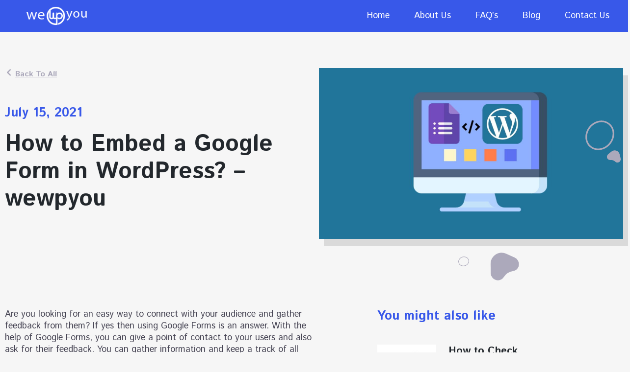

--- FILE ---
content_type: text/html; charset=UTF-8
request_url: https://www.wewpyou.com/how-to-embed-a-google-form-in-wordpress/
body_size: 25608
content:
<!doctype html>
<html lang="en-US">
<head>
	<meta charset="UTF-8">
	<meta name="viewport" content="width=device-width, initial-scale=1">
	<link rel="profile" href="https://gmpg.org/xfn/11">
	<meta name='robots' content='index, follow, max-image-preview:large, max-snippet:-1, max-video-preview:-1' />

	<!-- This site is optimized with the Yoast SEO plugin v21.2 - https://yoast.com/wordpress/plugins/seo/ -->
	<title>How to Embed a Google Form in WordPress? - wewpyou</title>
	<meta name="description" content="Have you been wondering how to embed Google Form in WordPress? If yes then here is a guide that will walk you through all the steps of the process." />
	<link rel="canonical" href="https://www.wewpyou.com/how-to-embed-a-google-form-in-wordpress/" />
	<meta property="og:locale" content="en_US" />
	<meta property="og:type" content="article" />
	<meta property="og:title" content="How to Embed a Google Form in WordPress? - wewpyou" />
	<meta property="og:description" content="Have you been wondering how to embed Google Form in WordPress? If yes then here is a guide that will walk you through all the steps of the process." />
	<meta property="og:url" content="https://www.wewpyou.com/how-to-embed-a-google-form-in-wordpress/" />
	<meta property="og:site_name" content="wewpyou" />
	<meta property="article:published_time" content="2021-07-15T06:32:30+00:00" />
	<meta property="og:image" content="https://www.wewpyou.com/wp-content/uploads/2021/07/How-to-Embed-a-Google-Form-in-WordPress.jpg" />
	<meta property="og:image:width" content="2240" />
	<meta property="og:image:height" content="1260" />
	<meta property="og:image:type" content="image/jpeg" />
	<meta name="author" content="wewpyou" />
	<meta name="twitter:card" content="summary_large_image" />
	<meta name="twitter:label1" content="Written by" />
	<meta name="twitter:data1" content="wewpyou" />
	<meta name="twitter:label2" content="Est. reading time" />
	<meta name="twitter:data2" content="6 minutes" />
	<script type="application/ld+json" class="yoast-schema-graph">{"@context":"https://schema.org","@graph":[{"@type":"Article","@id":"https://www.wewpyou.com/how-to-embed-a-google-form-in-wordpress/#article","isPartOf":{"@id":"https://www.wewpyou.com/how-to-embed-a-google-form-in-wordpress/"},"author":{"name":"wewpyou","@id":"https://www.wewpyou.com/#/schema/person/982aa3899fe992e842e0ba6620337687"},"headline":"How to Embed a Google Form in WordPress? &#8211; wewpyou","datePublished":"2021-07-15T06:32:30+00:00","dateModified":"2021-07-15T06:32:30+00:00","mainEntityOfPage":{"@id":"https://www.wewpyou.com/how-to-embed-a-google-form-in-wordpress/"},"wordCount":1213,"commentCount":0,"publisher":{"@id":"https://www.wewpyou.com/#organization"},"image":{"@id":"https://www.wewpyou.com/how-to-embed-a-google-form-in-wordpress/#primaryimage"},"thumbnailUrl":"https://www.wewpyou.com/wp-content/uploads/2021/07/How-to-Embed-a-Google-Form-in-WordPress.jpg","keywords":["Contact forms","embed google form in wordpress","google forms","google forms wordpress plugin","how to embed a google form in wordpress"],"articleSection":["How to","WordPress"],"inLanguage":"en-US","potentialAction":[{"@type":"CommentAction","name":"Comment","target":["https://www.wewpyou.com/how-to-embed-a-google-form-in-wordpress/#respond"]}]},{"@type":"WebPage","@id":"https://www.wewpyou.com/how-to-embed-a-google-form-in-wordpress/","url":"https://www.wewpyou.com/how-to-embed-a-google-form-in-wordpress/","name":"How to Embed a Google Form in WordPress? - wewpyou","isPartOf":{"@id":"https://www.wewpyou.com/#website"},"primaryImageOfPage":{"@id":"https://www.wewpyou.com/how-to-embed-a-google-form-in-wordpress/#primaryimage"},"image":{"@id":"https://www.wewpyou.com/how-to-embed-a-google-form-in-wordpress/#primaryimage"},"thumbnailUrl":"https://www.wewpyou.com/wp-content/uploads/2021/07/How-to-Embed-a-Google-Form-in-WordPress.jpg","datePublished":"2021-07-15T06:32:30+00:00","dateModified":"2021-07-15T06:32:30+00:00","description":"Have you been wondering how to embed Google Form in WordPress? If yes then here is a guide that will walk you through all the steps of the process.","breadcrumb":{"@id":"https://www.wewpyou.com/how-to-embed-a-google-form-in-wordpress/#breadcrumb"},"inLanguage":"en-US","potentialAction":[{"@type":"ReadAction","target":["https://www.wewpyou.com/how-to-embed-a-google-form-in-wordpress/"]}]},{"@type":"ImageObject","inLanguage":"en-US","@id":"https://www.wewpyou.com/how-to-embed-a-google-form-in-wordpress/#primaryimage","url":"https://www.wewpyou.com/wp-content/uploads/2021/07/How-to-Embed-a-Google-Form-in-WordPress.jpg","contentUrl":"https://www.wewpyou.com/wp-content/uploads/2021/07/How-to-Embed-a-Google-Form-in-WordPress.jpg","width":2240,"height":1260},{"@type":"BreadcrumbList","@id":"https://www.wewpyou.com/how-to-embed-a-google-form-in-wordpress/#breadcrumb","itemListElement":[{"@type":"ListItem","position":1,"name":"Blog","item":"https://www.wewpyou.com/blog/"},{"@type":"ListItem","position":2,"name":"How to Embed a Google Form in WordPress? &#8211; wewpyou"}]},{"@type":"WebSite","@id":"https://www.wewpyou.com/#website","url":"https://www.wewpyou.com/","name":"wewpyou","description":"","publisher":{"@id":"https://www.wewpyou.com/#organization"},"potentialAction":[{"@type":"SearchAction","target":{"@type":"EntryPoint","urlTemplate":"https://www.wewpyou.com/?s={search_term_string}"},"query-input":"required name=search_term_string"}],"inLanguage":"en-US"},{"@type":"Organization","@id":"https://www.wewpyou.com/#organization","name":"wewpyou","url":"https://www.wewpyou.com/","logo":{"@type":"ImageObject","inLanguage":"en-US","@id":"https://www.wewpyou.com/#/schema/logo/image/","url":"https://www.wewpyou.com/wp-content/uploads/2022/11/wewpyou-2.png","contentUrl":"https://www.wewpyou.com/wp-content/uploads/2022/11/wewpyou-2.png","width":154,"height":44,"caption":"wewpyou"},"image":{"@id":"https://www.wewpyou.com/#/schema/logo/image/"}},{"@type":"Person","@id":"https://www.wewpyou.com/#/schema/person/982aa3899fe992e842e0ba6620337687","name":"wewpyou","image":{"@type":"ImageObject","inLanguage":"en-US","@id":"https://www.wewpyou.com/#/schema/person/image/","url":"https://secure.gravatar.com/avatar/09a841aef2a4129606053a4f7bb5dce8bbd0ee703641743a22be9f130b331103?s=96&d=mm&r=g","contentUrl":"https://secure.gravatar.com/avatar/09a841aef2a4129606053a4f7bb5dce8bbd0ee703641743a22be9f130b331103?s=96&d=mm&r=g","caption":"wewpyou"},"url":"https://www.wewpyou.com/author/wewpyou/"}]}</script>
	<!-- / Yoast SEO plugin. -->


<link rel="alternate" type="application/rss+xml" title="wewpyou &raquo; Feed" href="https://www.wewpyou.com/feed/" />
<link rel="alternate" type="application/rss+xml" title="wewpyou &raquo; Comments Feed" href="https://www.wewpyou.com/comments/feed/" />
<link rel="alternate" type="application/rss+xml" title="wewpyou &raquo; How to Embed a Google Form in WordPress? &#8211; wewpyou Comments Feed" href="https://www.wewpyou.com/how-to-embed-a-google-form-in-wordpress/feed/" />
<link rel="alternate" title="oEmbed (JSON)" type="application/json+oembed" href="https://www.wewpyou.com/wp-json/oembed/1.0/embed?url=https%3A%2F%2Fwww.wewpyou.com%2Fhow-to-embed-a-google-form-in-wordpress%2F" />
<link rel="alternate" title="oEmbed (XML)" type="text/xml+oembed" href="https://www.wewpyou.com/wp-json/oembed/1.0/embed?url=https%3A%2F%2Fwww.wewpyou.com%2Fhow-to-embed-a-google-form-in-wordpress%2F&#038;format=xml" />
<style id='wp-img-auto-sizes-contain-inline-css'>
img:is([sizes=auto i],[sizes^="auto," i]){contain-intrinsic-size:3000px 1500px}
/*# sourceURL=wp-img-auto-sizes-contain-inline-css */
</style>
<style id='wp-emoji-styles-inline-css'>

	img.wp-smiley, img.emoji {
		display: inline !important;
		border: none !important;
		box-shadow: none !important;
		height: 1em !important;
		width: 1em !important;
		margin: 0 0.07em !important;
		vertical-align: -0.1em !important;
		background: none !important;
		padding: 0 !important;
	}
/*# sourceURL=wp-emoji-styles-inline-css */
</style>
<link rel='stylesheet' id='wp-block-library-css' href='https://www.wewpyou.com/wp-includes/css/dist/block-library/style.min.css?ver=6.9' media='all' />

<style id='classic-theme-styles-inline-css'>
/*! This file is auto-generated */
.wp-block-button__link{color:#fff;background-color:#32373c;border-radius:9999px;box-shadow:none;text-decoration:none;padding:calc(.667em + 2px) calc(1.333em + 2px);font-size:1.125em}.wp-block-file__button{background:#32373c;color:#fff;text-decoration:none}
/*# sourceURL=/wp-includes/css/classic-themes.min.css */
</style>
<link rel='stylesheet' id='hello-elementor-css' href='https://www.wewpyou.com/wp-content/themes/hello-elementor/style.min.css?ver=2.8.1' media='all' />
<link rel='stylesheet' id='hello-elementor-theme-style-css' href='https://www.wewpyou.com/wp-content/themes/hello-elementor/theme.min.css?ver=2.8.1' media='all' />
<link rel='stylesheet' id='elementor-frontend-css' href='https://www.wewpyou.com/wp-content/plugins/elementor/assets/css/frontend-lite.min.css?ver=3.16.4' media='all' />
<link rel='stylesheet' id='elementor-post-7-css' href='https://www.wewpyou.com/wp-content/uploads/elementor/css/post-7.css?ver=1695825265' media='all' />
<link rel='stylesheet' id='swiper-css' href='https://www.wewpyou.com/wp-content/plugins/elementor/assets/lib/swiper/css/swiper.min.css?ver=5.3.6' media='all' />
<link rel='stylesheet' id='elementor-pro-css' href='https://www.wewpyou.com/wp-content/plugins/elementor-pro/assets/css/frontend-lite.min.css?ver=3.16.2' media='all' />
<link rel='stylesheet' id='elementor-global-css' href='https://www.wewpyou.com/wp-content/uploads/elementor/css/global.css?ver=1695825265' media='all' />
<link rel='stylesheet' id='elementor-post-30-css' href='https://www.wewpyou.com/wp-content/uploads/elementor/css/post-30.css?ver=1695825265' media='all' />
<link rel='stylesheet' id='elementor-post-26-css' href='https://www.wewpyou.com/wp-content/uploads/elementor/css/post-26.css?ver=1723212219' media='all' />
<link rel='stylesheet' id='elementor-post-13-css' href='https://www.wewpyou.com/wp-content/uploads/elementor/css/post-13.css?ver=1695825615' media='all' />
<link rel='stylesheet' id='google-fonts-1-css' href='https://fonts.googleapis.com/css?family=Istok+Web%3A100%2C100italic%2C200%2C200italic%2C300%2C300italic%2C400%2C400italic%2C500%2C500italic%2C600%2C600italic%2C700%2C700italic%2C800%2C800italic%2C900%2C900italic%7CRaleway%3A100%2C100italic%2C200%2C200italic%2C300%2C300italic%2C400%2C400italic%2C500%2C500italic%2C600%2C600italic%2C700%2C700italic%2C800%2C800italic%2C900%2C900italic&#038;display=swap&#038;ver=6.9' media='all' />
<link rel="preconnect" href="https://fonts.gstatic.com/" crossorigin><script src="https://www.wewpyou.com/wp-includes/js/jquery/jquery.min.js?ver=3.7.1" id="jquery-core-js"></script>
<script src="https://www.wewpyou.com/wp-includes/js/jquery/jquery-migrate.min.js?ver=3.4.1" id="jquery-migrate-js"></script>
<link rel="https://api.w.org/" href="https://www.wewpyou.com/wp-json/" /><link rel="alternate" title="JSON" type="application/json" href="https://www.wewpyou.com/wp-json/wp/v2/posts/6624" /><link rel="EditURI" type="application/rsd+xml" title="RSD" href="https://www.wewpyou.com/xmlrpc.php?rsd" />
<meta name="generator" content="WordPress 6.9" />
<link rel='shortlink' href='https://www.wewpyou.com/?p=6624' />
<style id="wplmi-inline-css" type="text/css">
 span.wplmi-user-avatar { width: 16px;display: inline-block !important;flex-shrink: 0; } img.wplmi-elementor-avatar { border-radius: 100%;margin-right: 3px; }
</style>
<meta name="generator" content="Elementor 3.16.4; features: e_dom_optimization, e_optimized_assets_loading, e_optimized_css_loading, e_font_icon_svg, additional_custom_breakpoints; settings: css_print_method-external, google_font-enabled, font_display-swap">
<!-- Hotjar Tracking Code for https://www.wewpyou.com/ -->
<script>
    (function(h,o,t,j,a,r){
        h.hj=h.hj||function(){(h.hj.q=h.hj.q||[]).push(arguments)};
        h._hjSettings={hjid:3284787,hjsv:6};
        a=o.getElementsByTagName('head')[0];
        r=o.createElement('script');r.async=1;
        r.src=t+h._hjSettings.hjid+j+h._hjSettings.hjsv;
        a.appendChild(r);
    })(window,document,'https://static.hotjar.com/c/hotjar-','.js?sv=');
</script>
<script>(function(w,d,s,l,i){w[l]=w[l]||[];w[l].push({'gtm.start':
new Date().getTime(),event:'gtm.js'});var f=d.getElementsByTagName(s)[0],
j=d.createElement(s),dl=l!='dataLayer'?'&l='+l:'';j.async=true;j.src=
'https://www.googletagmanager.com/gtm.js?id='+i+dl;f.parentNode.insertBefore(j,f);
})(window,document,'script','dataLayer','GTM-56NL3W8V');</script>
<!-- End Google Tag Manager -->

<!-- Google Tag Manager (noscript) -->
<noscript><iframe src="https://www.googletagmanager.com/ns.html?id=GTM-56NL3W8V"
height="0" width="0" style="display:none;visibility:hidden"></iframe></noscript>
<!-- End Google Tag Manager (noscript) -->
<link rel="icon" href="https://www.wewpyou.com/wp-content/uploads/2022/11/cropped-wewpyou-2-32x32.png" sizes="32x32" />
<link rel="icon" href="https://www.wewpyou.com/wp-content/uploads/2022/11/cropped-wewpyou-2-192x192.png" sizes="192x192" />
<link rel="apple-touch-icon" href="https://www.wewpyou.com/wp-content/uploads/2022/11/cropped-wewpyou-2-180x180.png" />
<meta name="msapplication-TileImage" content="https://www.wewpyou.com/wp-content/uploads/2022/11/cropped-wewpyou-2-270x270.png" />
</head>
<body class="wp-singular post-template-default single single-post postid-6624 single-format-standard wp-custom-logo wp-theme-hello-elementor elementor-default elementor-kit-7 elementor-page-13">


<a class="skip-link screen-reader-text" href="#content">Skip to content</a>

		<header data-elementor-type="header" data-elementor-id="30" class="elementor elementor-30 elementor-location-header" data-elementor-post-type="elementor_library">
								<section class="elementor-section elementor-top-section elementor-element elementor-element-59f84126 elementor-section-height-min-height elementor-section-content-middle elementor-hidden-desktop elementor-hidden-tablet elementor-hidden-mobile elementor-section-boxed elementor-section-height-default elementor-section-items-middle" data-id="59f84126" data-element_type="section" data-settings="{&quot;background_background&quot;:&quot;classic&quot;}">
						<div class="elementor-container elementor-column-gap-default">
					<div class="elementor-column elementor-col-50 elementor-top-column elementor-element elementor-element-78eeb2f1" data-id="78eeb2f1" data-element_type="column">
			<div class="elementor-widget-wrap elementor-element-populated">
								<div class="elementor-element elementor-element-70d2e98d elementor-icon-list--layout-traditional elementor-list-item-link-full_width elementor-widget elementor-widget-icon-list" data-id="70d2e98d" data-element_type="widget" data-widget_type="icon-list.default">
				<div class="elementor-widget-container">
			<link rel="stylesheet" href="https://www.wewpyou.com/wp-content/plugins/elementor/assets/css/widget-icon-list.min.css">		<ul class="elementor-icon-list-items">
							<li class="elementor-icon-list-item">
											<span class="elementor-icon-list-icon">
							<svg aria-hidden="true" class="e-font-icon-svg e-fas-map-marker-alt" viewBox="0 0 384 512" xmlns="http://www.w3.org/2000/svg"><path d="M172.268 501.67C26.97 291.031 0 269.413 0 192 0 85.961 85.961 0 192 0s192 85.961 192 192c0 77.413-26.97 99.031-172.268 309.67-9.535 13.774-29.93 13.773-39.464 0zM192 272c44.183 0 80-35.817 80-80s-35.817-80-80-80-80 35.817-80 80 35.817 80 80 80z"></path></svg>						</span>
										<span class="elementor-icon-list-text">3946  Hood Avenue, San Diego, California 92123</span>
									</li>
						</ul>
				</div>
				</div>
					</div>
		</div>
				<div class="elementor-column elementor-col-50 elementor-top-column elementor-element elementor-element-2943d35e" data-id="2943d35e" data-element_type="column">
			<div class="elementor-widget-wrap elementor-element-populated">
								<div class="elementor-element elementor-element-24a2fb2f elementor-align-right elementor-icon-list--layout-traditional elementor-list-item-link-full_width elementor-widget elementor-widget-icon-list" data-id="24a2fb2f" data-element_type="widget" data-widget_type="icon-list.default">
				<div class="elementor-widget-container">
					<ul class="elementor-icon-list-items">
							<li class="elementor-icon-list-item">
											<span class="elementor-icon-list-icon">
							<svg aria-hidden="true" class="e-font-icon-svg e-fas-phone-alt" viewBox="0 0 512 512" xmlns="http://www.w3.org/2000/svg"><path d="M497.39 361.8l-112-48a24 24 0 0 0-28 6.9l-49.6 60.6A370.66 370.66 0 0 1 130.6 204.11l60.6-49.6a23.94 23.94 0 0 0 6.9-28l-48-112A24.16 24.16 0 0 0 122.6.61l-104 24A24 24 0 0 0 0 48c0 256.5 207.9 464 464 464a24 24 0 0 0 23.4-18.6l24-104a24.29 24.29 0 0 0-14.01-27.6z"></path></svg>						</span>
										<span class="elementor-icon-list-text">Give Us a Call   858-964-8231</span>
									</li>
						</ul>
				</div>
				</div>
					</div>
		</div>
							</div>
		</section>
				<section class="elementor-section elementor-top-section elementor-element elementor-element-3138064b elementor-section-height-min-height elementor-section-content-middle elementor-section-boxed elementor-section-height-default elementor-section-items-middle" data-id="3138064b" data-element_type="section" data-settings="{&quot;background_background&quot;:&quot;classic&quot;,&quot;sticky&quot;:&quot;top&quot;,&quot;sticky_on&quot;:[&quot;desktop&quot;,&quot;tablet&quot;,&quot;mobile&quot;],&quot;sticky_offset&quot;:0,&quot;sticky_effects_offset&quot;:0}">
						<div class="elementor-container elementor-column-gap-no">
					<div class="elementor-column elementor-col-50 elementor-top-column elementor-element elementor-element-2a105d20" data-id="2a105d20" data-element_type="column">
			<div class="elementor-widget-wrap elementor-element-populated">
								<div class="elementor-element elementor-element-588ad438 elementor-widget elementor-widget-theme-site-logo elementor-widget-image" data-id="588ad438" data-element_type="widget" data-widget_type="theme-site-logo.default">
				<div class="elementor-widget-container">
			<style>/*! elementor - v3.16.0 - 20-09-2023 */
.elementor-widget-image{text-align:center}.elementor-widget-image a{display:inline-block}.elementor-widget-image a img[src$=".svg"]{width:48px}.elementor-widget-image img{vertical-align:middle;display:inline-block}</style>								<a href="https://www.wewpyou.com">
			<img width="154" height="44" src="https://www.wewpyou.com/wp-content/uploads/2022/11/wewpyou-2.png" class="attachment-full size-full wp-image-7478" alt="" srcset="https://www.wewpyou.com/wp-content/uploads/2022/11/wewpyou-2.png 154w, https://www.wewpyou.com/wp-content/uploads/2022/11/wewpyou-2-150x44.png 150w" sizes="(max-width: 154px) 100vw, 154px" />				</a>
											</div>
				</div>
					</div>
		</div>
				<div class="elementor-column elementor-col-50 elementor-top-column elementor-element elementor-element-38de2d33" data-id="38de2d33" data-element_type="column">
			<div class="elementor-widget-wrap elementor-element-populated">
								<div class="elementor-element elementor-element-51a56b2b elementor-nav-menu__align-right elementor-nav-menu--dropdown-mobile elementor-nav-menu--stretch elementor-nav-menu__text-align-aside elementor-nav-menu--toggle elementor-nav-menu--burger elementor-widget elementor-widget-nav-menu" data-id="51a56b2b" data-element_type="widget" data-settings="{&quot;full_width&quot;:&quot;stretch&quot;,&quot;layout&quot;:&quot;horizontal&quot;,&quot;submenu_icon&quot;:{&quot;value&quot;:&quot;&lt;svg class=\&quot;e-font-icon-svg e-fas-caret-down\&quot; viewBox=\&quot;0 0 320 512\&quot; xmlns=\&quot;http:\/\/www.w3.org\/2000\/svg\&quot;&gt;&lt;path d=\&quot;M31.3 192h257.3c17.8 0 26.7 21.5 14.1 34.1L174.1 354.8c-7.8 7.8-20.5 7.8-28.3 0L17.2 226.1C4.6 213.5 13.5 192 31.3 192z\&quot;&gt;&lt;\/path&gt;&lt;\/svg&gt;&quot;,&quot;library&quot;:&quot;fa-solid&quot;},&quot;toggle&quot;:&quot;burger&quot;}" data-widget_type="nav-menu.default">
				<div class="elementor-widget-container">
			<link rel="stylesheet" href="https://www.wewpyou.com/wp-content/plugins/elementor-pro/assets/css/widget-nav-menu.min.css">			<nav class="elementor-nav-menu--main elementor-nav-menu__container elementor-nav-menu--layout-horizontal e--pointer-underline e--animation-fade">
				<ul id="menu-1-51a56b2b" class="elementor-nav-menu"><li class="menu-item menu-item-type-post_type menu-item-object-page menu-item-home menu-item-141"><a href="https://www.wewpyou.com/" class="elementor-item">Home</a></li>
<li class="menu-item menu-item-type-post_type menu-item-object-page menu-item-142"><a href="https://www.wewpyou.com/about-us/" class="elementor-item">About Us</a></li>
<li class="menu-item menu-item-type-post_type menu-item-object-page menu-item-6951"><a href="https://www.wewpyou.com/faqs/" class="elementor-item">FAQ’s</a></li>
<li class="menu-item menu-item-type-post_type menu-item-object-page current_page_parent menu-item-6952"><a href="https://www.wewpyou.com/blog/" class="elementor-item">Blog</a></li>
<li class="menu-item menu-item-type-post_type menu-item-object-page menu-item-143"><a href="https://www.wewpyou.com/contact/" class="elementor-item">Contact Us</a></li>
</ul>			</nav>
					<div class="elementor-menu-toggle" role="button" tabindex="0" aria-label="Menu Toggle" aria-expanded="false">
			<svg aria-hidden="true" role="presentation" class="elementor-menu-toggle__icon--open e-font-icon-svg e-eicon-menu-bar" viewBox="0 0 1000 1000" xmlns="http://www.w3.org/2000/svg"><path d="M104 333H896C929 333 958 304 958 271S929 208 896 208H104C71 208 42 237 42 271S71 333 104 333ZM104 583H896C929 583 958 554 958 521S929 458 896 458H104C71 458 42 487 42 521S71 583 104 583ZM104 833H896C929 833 958 804 958 771S929 708 896 708H104C71 708 42 737 42 771S71 833 104 833Z"></path></svg><svg aria-hidden="true" role="presentation" class="elementor-menu-toggle__icon--close e-font-icon-svg e-eicon-close" viewBox="0 0 1000 1000" xmlns="http://www.w3.org/2000/svg"><path d="M742 167L500 408 258 167C246 154 233 150 217 150 196 150 179 158 167 167 154 179 150 196 150 212 150 229 154 242 171 254L408 500 167 742C138 771 138 800 167 829 196 858 225 858 254 829L496 587 738 829C750 842 767 846 783 846 800 846 817 842 829 829 842 817 846 804 846 783 846 767 842 750 829 737L588 500 833 258C863 229 863 200 833 171 804 137 775 137 742 167Z"></path></svg>			<span class="elementor-screen-only">Menu</span>
		</div>
					<nav class="elementor-nav-menu--dropdown elementor-nav-menu__container" aria-hidden="true">
				<ul id="menu-2-51a56b2b" class="elementor-nav-menu"><li class="menu-item menu-item-type-post_type menu-item-object-page menu-item-home menu-item-141"><a href="https://www.wewpyou.com/" class="elementor-item" tabindex="-1">Home</a></li>
<li class="menu-item menu-item-type-post_type menu-item-object-page menu-item-142"><a href="https://www.wewpyou.com/about-us/" class="elementor-item" tabindex="-1">About Us</a></li>
<li class="menu-item menu-item-type-post_type menu-item-object-page menu-item-6951"><a href="https://www.wewpyou.com/faqs/" class="elementor-item" tabindex="-1">FAQ’s</a></li>
<li class="menu-item menu-item-type-post_type menu-item-object-page current_page_parent menu-item-6952"><a href="https://www.wewpyou.com/blog/" class="elementor-item" tabindex="-1">Blog</a></li>
<li class="menu-item menu-item-type-post_type menu-item-object-page menu-item-143"><a href="https://www.wewpyou.com/contact/" class="elementor-item" tabindex="-1">Contact Us</a></li>
</ul>			</nav>
				</div>
				</div>
					</div>
		</div>
							</div>
		</section>
						</header>
				<div data-elementor-type="single" data-elementor-id="13" class="elementor elementor-13 elementor-location-single post-6624 post type-post status-publish format-standard has-post-thumbnail hentry category-how-to category-wordpress tag-contact-forms tag-embed-google-form-in-wordpress tag-google-forms tag-google-forms-wordpress-plugin tag-how-to-embed-a-google-form-in-wordpress" data-elementor-post-type="elementor_library">
								<section class="elementor-section elementor-top-section elementor-element elementor-element-4cd60fa7 elementor-section-content-middle elementor-section-boxed elementor-section-height-default elementor-section-height-default" data-id="4cd60fa7" data-element_type="section">
						<div class="elementor-container elementor-column-gap-default">
					<article class="elementor-column elementor-col-50 elementor-top-column elementor-element elementor-element-493c13fa" data-id="493c13fa" data-element_type="column">
			<div class="elementor-widget-wrap elementor-element-populated">
								<div class="elementor-element elementor-element-7e3296e0 elementor-widget elementor-widget-button" data-id="7e3296e0" data-element_type="widget" data-widget_type="button.default">
				<div class="elementor-widget-container">
					<div class="elementor-button-wrapper">
			<a class="elementor-button elementor-button-link elementor-size-sm" href="https://library.elementor.com/animals-veterinary-clinic/category/news/">
						<span class="elementor-button-content-wrapper">
						<span class="elementor-button-icon elementor-align-icon-left">
				<svg aria-hidden="true" class="e-font-icon-svg e-fas-chevron-left" viewBox="0 0 320 512" xmlns="http://www.w3.org/2000/svg"><path d="M34.52 239.03L228.87 44.69c9.37-9.37 24.57-9.37 33.94 0l22.67 22.67c9.36 9.36 9.37 24.52.04 33.9L131.49 256l154.02 154.75c9.34 9.38 9.32 24.54-.04 33.9l-22.67 22.67c-9.37 9.37-24.57 9.37-33.94 0L34.52 272.97c-9.37-9.37-9.37-24.57 0-33.94z"></path></svg>			</span>
						<span class="elementor-button-text">Back to All</span>
		</span>
					</a>
		</div>
				</div>
				</div>
				<div class="elementor-element elementor-element-220169d4 elementor-widget elementor-widget-post-info" data-id="220169d4" data-element_type="widget" data-widget_type="post-info.default">
				<div class="elementor-widget-container">
			<link rel="stylesheet" href="https://www.wewpyou.com/wp-content/plugins/elementor-pro/assets/css/widget-theme-elements.min.css">		<ul class="elementor-inline-items elementor-icon-list-items elementor-post-info">
								<li class="elementor-icon-list-item elementor-repeater-item-e148cbc elementor-inline-item" itemprop="dateModified">
													<span class="elementor-icon-list-text elementor-post-info__item elementor-post-info__item--type-date">
										July 15, 2021					</span>
								</li>
				</ul>
				</div>
				</div>
				<div class="elementor-element elementor-element-2e38d540 elementor-widget elementor-widget-theme-post-title elementor-page-title elementor-widget-heading" data-id="2e38d540" data-element_type="widget" data-widget_type="theme-post-title.default">
				<div class="elementor-widget-container">
			<style>/*! elementor - v3.16.0 - 20-09-2023 */
.elementor-heading-title{padding:0;margin:0;line-height:1}.elementor-widget-heading .elementor-heading-title[class*=elementor-size-]>a{color:inherit;font-size:inherit;line-height:inherit}.elementor-widget-heading .elementor-heading-title.elementor-size-small{font-size:15px}.elementor-widget-heading .elementor-heading-title.elementor-size-medium{font-size:19px}.elementor-widget-heading .elementor-heading-title.elementor-size-large{font-size:29px}.elementor-widget-heading .elementor-heading-title.elementor-size-xl{font-size:39px}.elementor-widget-heading .elementor-heading-title.elementor-size-xxl{font-size:59px}</style><h1 class="elementor-heading-title elementor-size-default">How to Embed a Google Form in WordPress? &#8211; wewpyou</h1>		</div>
				</div>
					</div>
		</article>
				<div class="elementor-column elementor-col-50 elementor-top-column elementor-element elementor-element-2e385de1" data-id="2e385de1" data-element_type="column">
			<div class="elementor-widget-wrap elementor-element-populated">
								<div class="elementor-element elementor-element-7eda5f9e elementor-widget elementor-widget-theme-post-featured-image elementor-widget-image" data-id="7eda5f9e" data-element_type="widget" data-widget_type="theme-post-featured-image.default">
				<div class="elementor-widget-container">
															<img width="800" height="450" src="https://www.wewpyou.com/wp-content/uploads/2021/07/How-to-Embed-a-Google-Form-in-WordPress-1024x576.jpg" class="attachment-large size-large wp-image-6636" alt="" srcset="https://www.wewpyou.com/wp-content/uploads/2021/07/How-to-Embed-a-Google-Form-in-WordPress-1024x576.jpg 1024w, https://www.wewpyou.com/wp-content/uploads/2021/07/How-to-Embed-a-Google-Form-in-WordPress-300x169.jpg 300w, https://www.wewpyou.com/wp-content/uploads/2021/07/How-to-Embed-a-Google-Form-in-WordPress-768x432.jpg 768w, https://www.wewpyou.com/wp-content/uploads/2021/07/How-to-Embed-a-Google-Form-in-WordPress-1536x864.jpg 1536w, https://www.wewpyou.com/wp-content/uploads/2021/07/How-to-Embed-a-Google-Form-in-WordPress-2048x1152.jpg 2048w" sizes="(max-width: 800px) 100vw, 800px" />															</div>
				</div>
				<div class="elementor-element elementor-element-26bc4bf7 elementor-widget__width-auto elementor-absolute elementor-view-default elementor-widget elementor-widget-icon" data-id="26bc4bf7" data-element_type="widget" data-settings="{&quot;_position&quot;:&quot;absolute&quot;,&quot;motion_fx_motion_fx_scrolling&quot;:&quot;yes&quot;,&quot;motion_fx_opacity_effect&quot;:&quot;yes&quot;,&quot;motion_fx_opacity_direction&quot;:&quot;in-out&quot;,&quot;motion_fx_opacity_range&quot;:{&quot;unit&quot;:&quot;%&quot;,&quot;size&quot;:&quot;&quot;,&quot;sizes&quot;:{&quot;start&quot;:&quot;60&quot;,&quot;end&quot;:&quot;100&quot;}},&quot;motion_fx_scale_effect&quot;:&quot;yes&quot;,&quot;motion_fx_scale_direction&quot;:&quot;in-out-in&quot;,&quot;motion_fx_scale_speed&quot;:{&quot;unit&quot;:&quot;px&quot;,&quot;size&quot;:&quot;10&quot;,&quot;sizes&quot;:[]},&quot;motion_fx_scale_range&quot;:{&quot;unit&quot;:&quot;%&quot;,&quot;size&quot;:&quot;&quot;,&quot;sizes&quot;:{&quot;start&quot;:&quot;0&quot;,&quot;end&quot;:&quot;65&quot;}},&quot;motion_fx_opacity_level&quot;:{&quot;unit&quot;:&quot;px&quot;,&quot;size&quot;:10,&quot;sizes&quot;:[]},&quot;motion_fx_devices&quot;:[&quot;desktop&quot;,&quot;tablet&quot;,&quot;mobile&quot;]}" data-widget_type="icon.default">
				<div class="elementor-widget-container">
					<div class="elementor-icon-wrapper">
			<div class="elementor-icon">
			<svg xmlns="http://www.w3.org/2000/svg" id="bee0b5d3-e718-43d0-9083-684b4701d79f" data-name="Layer 1" width="99" height="77" viewBox="0 0 99 77"><path d="M95.4284,41.7589,79.54,16.6458a35.4285,35.4285,0,0,0-60.08,0L3.5724,41.76A23.13,23.13,0,0,0,5.417,68.9813a22.3918,22.3918,0,0,0,12.1364,7.4365,22.1571,22.1571,0,0,0,14.1208-1.3605l.3-.1348a43.8636,43.8636,0,0,1,35.3506.1348A22.209,22.209,0,0,0,76.3865,77a22.4961,22.4961,0,0,0,17.1928-8.0176,23.1288,23.1288,0,0,0,1.8491-27.2235Z" transform="translate(0)"></path></svg>			</div>
		</div>
				</div>
				</div>
				<div class="elementor-element elementor-element-3a73b7bd elementor-widget__width-auto elementor-absolute elementor-view-default elementor-widget elementor-widget-icon" data-id="3a73b7bd" data-element_type="widget" data-settings="{&quot;_position&quot;:&quot;absolute&quot;}" data-widget_type="icon.default">
				<div class="elementor-widget-container">
					<div class="elementor-icon-wrapper">
			<div class="elementor-icon">
			<svg xmlns="http://www.w3.org/2000/svg" id="bc51ea5f-b58b-4159-ac68-117a452096f3" data-name="Layer 1" width="70.3262" height="79.2349" viewBox="0 0 70.3262 79.2349"><path d="M35.498.3823C16.11.3823.3369,18.1567.3369,40.0044c0,21.8423,15.7735,39.6128,35.1611,39.6128,19.39,0,35.1651-17.77,35.1651-39.6128C70.6631,18.1567,54.8877.3823,35.498.3823Zm0,75.2349c-17.1821,0-31.1611-15.9756-31.1611-35.6128,0-19.6421,13.979-35.6221,31.1611-35.6221,17.1846,0,31.1651,15.98,31.1651,35.6221C66.6631,59.6416,52.6826,75.6172,35.498,75.6172Z" transform="translate(-0.3369 -0.3823)"></path></svg>			</div>
		</div>
				</div>
				</div>
				<div class="elementor-element elementor-element-775c29eb elementor-widget__width-auto elementor-absolute elementor-view-default elementor-invisible elementor-widget elementor-widget-icon" data-id="775c29eb" data-element_type="widget" data-settings="{&quot;_position&quot;:&quot;absolute&quot;,&quot;_animation&quot;:&quot;rubberBand&quot;}" data-widget_type="icon.default">
				<div class="elementor-widget-container">
					<div class="elementor-icon-wrapper">
			<div class="elementor-icon">
			<svg xmlns="http://www.w3.org/2000/svg" id="bc51ea5f-b58b-4159-ac68-117a452096f3" data-name="Layer 1" width="70.3262" height="79.2349" viewBox="0 0 70.3262 79.2349"><path d="M35.498.3823C16.11.3823.3369,18.1567.3369,40.0044c0,21.8423,15.7735,39.6128,35.1611,39.6128,19.39,0,35.1651-17.77,35.1651-39.6128C70.6631,18.1567,54.8877.3823,35.498.3823Zm0,75.2349c-17.1821,0-31.1611-15.9756-31.1611-35.6128,0-19.6421,13.979-35.6221,31.1611-35.6221,17.1846,0,31.1651,15.98,31.1651,35.6221C66.6631,59.6416,52.6826,75.6172,35.498,75.6172Z" transform="translate(-0.3369 -0.3823)"></path></svg>			</div>
		</div>
				</div>
				</div>
				<div class="elementor-element elementor-element-7ceb3ac1 elementor-widget__width-auto elementor-absolute elementor-view-default elementor-widget elementor-widget-icon" data-id="7ceb3ac1" data-element_type="widget" data-settings="{&quot;_position&quot;:&quot;absolute&quot;}" data-widget_type="icon.default">
				<div class="elementor-widget-container">
					<div class="elementor-icon-wrapper">
			<div class="elementor-icon">
			<svg xmlns="http://www.w3.org/2000/svg" id="bee0b5d3-e718-43d0-9083-684b4701d79f" data-name="Layer 1" width="99" height="77" viewBox="0 0 99 77"><path d="M95.4284,41.7589,79.54,16.6458a35.4285,35.4285,0,0,0-60.08,0L3.5724,41.76A23.13,23.13,0,0,0,5.417,68.9813a22.3918,22.3918,0,0,0,12.1364,7.4365,22.1571,22.1571,0,0,0,14.1208-1.3605l.3-.1348a43.8636,43.8636,0,0,1,35.3506.1348A22.209,22.209,0,0,0,76.3865,77a22.4961,22.4961,0,0,0,17.1928-8.0176,23.1288,23.1288,0,0,0,1.8491-27.2235Z" transform="translate(0)"></path></svg>			</div>
		</div>
				</div>
				</div>
					</div>
		</div>
							</div>
		</section>
				<section class="elementor-section elementor-top-section elementor-element elementor-element-378579e1 elementor-section-boxed elementor-section-height-default elementor-section-height-default" data-id="378579e1" data-element_type="section">
						<div class="elementor-container elementor-column-gap-default">
					<article class="elementor-column elementor-col-66 elementor-top-column elementor-element elementor-element-22a0f737" data-id="22a0f737" data-element_type="column">
			<div class="elementor-widget-wrap elementor-element-populated">
								<div class="elementor-element elementor-element-35076f57 elementor-widget elementor-widget-theme-post-content" data-id="35076f57" data-element_type="widget" data-widget_type="theme-post-content.default">
				<div class="elementor-widget-container">
			<p><span style="font-weight: 400;">Are you looking for an easy way to connect with your audience and gather feedback from them? If yes then using Google Forms is an answer. With the help of Google Forms, you can give a point of contact to your users and also ask for their feedback. You can gather information and keep a track of all the responses you are getting from the users. If you are running a WordPress website then you have an option to </span><b>embed Google Form in WordPress </b><span style="font-weight: 400;">as well.</span></p>
<p>&nbsp;</p>
<h2><b>What are Google Forms?</b></h2>
<p><span style="font-weight: 400;">Basically, a Google Form is a web application that is used to create interactive surveys and different types of forms. Some common uses of Google Forms are:</span></p>
<p>&nbsp;</p>
<ul>
<li style="font-weight: 400;" aria-level="1"><span style="font-weight: 400;">Event registration.</span></li>
<li style="font-weight: 400;" aria-level="1"><span style="font-weight: 400;">User polls and questionnaires.</span></li>
<li style="font-weight: 400;" aria-level="1"><span style="font-weight: 400;">Email subscription sign-up forms.</span></li>
<li style="font-weight: 400;" aria-level="1"><span style="font-weight: 400;">Quizzes.</span></li>
<li style="font-weight: 400;" aria-level="1"><span style="font-weight: 400;">Product orders.</span></li>
<li style="font-weight: 400;" aria-level="1"><span style="font-weight: 400;">Contact forms.</span></li>
</ul>
<p>&nbsp;</p>
<h3><b>Comparison between Google Forms and WordPress Form Builders:</b></h3>
<p><span style="font-weight: 400;">You might have thoughts like what is the need for Google Forms when there are so many form builder plugins available in WordPress like WPForms. </span></p>
<p>&nbsp;</p>
<p><span style="font-weight: 400;">Form builder plugins are definitely very convenient to use. As they are integrated into your website, you have the option to display special offers, accept payments, create custom login forms, user registration forms etc. But there can be times when you need to share a single form on different websites, email lists, and platforms. This is when the need of using a Google form arises. This also helps you to store all the form responses at one place. </span></p>
<p>&nbsp;</p>
<p><span style="font-weight: 400;">When you use Google Forms, you can take advantage of the platform’s storage and sharing features. You can also avoid adding another plugin to your website. Using a lot of plugins can cause slow loading times, so the fewer plugins you use, the better it will be for your website’s performance. </span></p>
<p>&nbsp;</p>
<p><span style="font-weight: 400;">These reasons explain enough why using Google Forms is a better option. </span></p>
<p>&nbsp;</p>
<p><i><span style="font-weight: 400;">Now, we will talk about the process of embedding Google Forms in WordPress.</span></i></p>
<p>&nbsp;</p>
<h3><b>How to Embed Google Form in WordPress?</b></h3>
<p><span style="font-weight: 400;">To start out, you should have a Google Form first. If you have not created one already then go to the official website of Google Forms and select a template to start a new one. </span></p>
<p>&nbsp;</p>
<p><b><img decoding="async" class="aligncenter size-full wp-image-6626" src="https://www.wewpyou.com/wp-content/uploads/2021/07/newgoogleform.jpg" alt="googleforms" width="550" height="214" srcset="https://www.wewpyou.com/wp-content/uploads/2021/07/newgoogleform.jpg 550w, https://www.wewpyou.com/wp-content/uploads/2021/07/newgoogleform-300x117.jpg 300w" sizes="(max-width: 550px) 100vw, 550px" /></b></p>
<p>&nbsp;</p>
<p><span style="font-weight: 400;">The very first things you need to provide are a suitable form title and a description. After that you can start adding your form fields. Google’s AI technology makes things so convenient that it automatically selects the correct form field based on the question you ask. If it selects an incorrect field type then you always have the option to select it manually.</span></p>
<p>&nbsp;</p>
<p><span style="font-weight: 400;">If you want to add a new form field, you can click on the ‘+’ icon in the menu present on the right-side. There is also an option to add images and videos. </span></p>
<p>&nbsp;</p>
<p><b><img decoding="async" class="aligncenter size-full wp-image-6627" src="https://www.wewpyou.com/wp-content/uploads/2021/07/googleformbuilder.png" alt="googleformbuilder" width="550" height="296" srcset="https://www.wewpyou.com/wp-content/uploads/2021/07/googleformbuilder.png 550w, https://www.wewpyou.com/wp-content/uploads/2021/07/googleformbuilder-300x161.png 300w" sizes="(max-width: 550px) 100vw, 550px" /></b></p>
<p>&nbsp;</p>
<p><span style="font-weight: 400;">Once you are done adding all the required fields, click on ‘Send’ button to get the embed code.</span></p>
<p>&nbsp;</p>
<p><b><img loading="lazy" decoding="async" class="aligncenter size-full wp-image-6628" src="https://www.wewpyou.com/wp-content/uploads/2021/07/getformcode.png" alt="getform" width="550" height="276" srcset="https://www.wewpyou.com/wp-content/uploads/2021/07/getformcode.png 550w, https://www.wewpyou.com/wp-content/uploads/2021/07/getformcode-300x151.png 300w" sizes="auto, (max-width: 550px) 100vw, 550px" /></b></p>
<p>&nbsp;</p>
<p><span style="font-weight: 400;">After this, you will see a send form popup. Here, click on the ‘embed (&lt;&gt;)’ tab. Next, click on the ‘Copy’ link to copy the embed code.</span></p>
<p>&nbsp;</p>
<p><b><img loading="lazy" decoding="async" class="aligncenter size-full wp-image-6629" src="https://www.wewpyou.com/wp-content/uploads/2021/07/copyembedcode.png" alt="copyembedcode" width="550" height="319" srcset="https://www.wewpyou.com/wp-content/uploads/2021/07/copyembedcode.png 550w, https://www.wewpyou.com/wp-content/uploads/2021/07/copyembedcode-300x174.png 300w" sizes="auto, (max-width: 550px) 100vw, 550px" /></b></p>
<p>&nbsp;</p>
<p><span style="font-weight: 400;">Now you have to go to the WordPress admin area. Open and edit the post or page where you want this Google Form to be displayed. On the editor screen, switch to the ‘text’ mode from the ‘Visual’ mode and then paste the code you copied.</span></p>
<p>&nbsp;</p>
<p><img loading="lazy" decoding="async" class="aligncenter size-full wp-image-6630" src="https://www.wewpyou.com/wp-content/uploads/2021/07/pastecode.png" alt="pastecode" width="550" height="302" srcset="https://www.wewpyou.com/wp-content/uploads/2021/07/pastecode.png 550w, https://www.wewpyou.com/wp-content/uploads/2021/07/pastecode-300x165.png 300w" sizes="auto, (max-width: 550px) 100vw, 550px" /></p>
<p>&nbsp;</p>
<p><span style="font-weight: 400;">To save the changes you have made, click on the ‘Save’ or ‘Publish’ button. When you preview the post or page, you will see that the Google Form has been embedded. </span></p>
<p>&nbsp;</p>
<h4><b>Embed a Google Form in WordPress using a Plugin:</b></h4>
<p><span style="font-weight: 400;">At this point, you might be wondering is it possible to embed a Google Form in WordPress with the help of a plugin? The answer is:  Yes, you can use a dedicated plugin for this purpose. </span></p>
<blockquote><p><strong>Also Read: <a href="http://www.wewpyou.com/how-to-create-a-wordpress-website/">How to Create A WordPress Website 2021</a>?</strong></p></blockquote>
<p><span style="font-weight: 400;">Here, we will explain how to embed </span><b>Google Form using a WordPress plugin</b><span style="font-weight: 400;">.</span></p>
<p>&nbsp;</p>
<p><span style="font-weight: 400;">This plugin we are going to use is named ‘Google Forms’. To get started, go to the WordPress admin area of your website and go to ‘Plugins’ from the left sidebar. Now, in the search box you have to type ‘Google Forms’. This will show you the exact plugin you are looking for. Click on ‘Install Now’. </span></p>
<p>&nbsp;</p>
<p><b><img loading="lazy" decoding="async" class="aligncenter size-full wp-image-6631" src="https://www.wewpyou.com/wp-content/uploads/2021/07/install-google-forms-plugin-embed-google-form-wordpress.jpg" alt="install google forms" width="850" height="299" srcset="https://www.wewpyou.com/wp-content/uploads/2021/07/install-google-forms-plugin-embed-google-form-wordpress.jpg 850w, https://www.wewpyou.com/wp-content/uploads/2021/07/install-google-forms-plugin-embed-google-form-wordpress-300x106.jpg 300w, https://www.wewpyou.com/wp-content/uploads/2021/07/install-google-forms-plugin-embed-google-form-wordpress-768x270.jpg 768w" sizes="auto, (max-width: 850px) 100vw, 850px" /><br />
</b></p>
<p>&nbsp;</p>
<p><span style="font-weight: 400;">Go to the Google Form you want to embed and copy the form URL. Once you have activated the plugin, go to the plugin settings and click on ‘Add New Google Form’. </span></p>
<p>&nbsp;</p>
<p><b><img loading="lazy" decoding="async" class="aligncenter size-full wp-image-6632" src="https://www.wewpyou.com/wp-content/uploads/2021/07/add-new-google-form-embed-google-form-wordpress.jpg" alt="Add New Google Form" width="848" height="208" srcset="https://www.wewpyou.com/wp-content/uploads/2021/07/add-new-google-form-embed-google-form-wordpress.jpg 848w, https://www.wewpyou.com/wp-content/uploads/2021/07/add-new-google-form-embed-google-form-wordpress-300x74.jpg 300w, https://www.wewpyou.com/wp-content/uploads/2021/07/add-new-google-form-embed-google-form-wordpress-768x188.jpg 768w" sizes="auto, (max-width: 848px) 100vw, 848px" /><br />
</b></p>
<p>&nbsp;</p>
<p><span style="font-weight: 400;">On the next screen, you will see multiple empty fields. Here, you will have to paste the form URL that you have copied. Configure the other settings and then click on ‘Publish’. Your form is now published.</span></p>
<p>&nbsp;</p>
<p><b><img loading="lazy" decoding="async" class="aligncenter size-full wp-image-6633" src="https://www.wewpyou.com/wp-content/uploads/2021/07/configure-google-form-plugin-embed-google-form-wordpress.jpg" alt="Configure embed google form in wordpress" width="849" height="454" srcset="https://www.wewpyou.com/wp-content/uploads/2021/07/configure-google-form-plugin-embed-google-form-wordpress.jpg 849w, https://www.wewpyou.com/wp-content/uploads/2021/07/configure-google-form-plugin-embed-google-form-wordpress-300x160.jpg 300w, https://www.wewpyou.com/wp-content/uploads/2021/07/configure-google-form-plugin-embed-google-form-wordpress-768x411.jpg 768w" sizes="auto, (max-width: 849px) 100vw, 849px" /></b></p>
<p>&nbsp;</p>
<p><span style="font-weight: 400;">Now your form is published. The next thing you have to do is, include it in a page or post. Go back to the plugin and navigate to the Google Forms section. There you will see the form name and its corresponding shortcode. </span></p>
<p>&nbsp;</p>
<p><b><img loading="lazy" decoding="async" class="aligncenter size-full wp-image-6634" src="https://www.wewpyou.com/wp-content/uploads/2021/07/copy-google-form-shortcode-embed-google-form-wordpress-Windows-Photo-Viewer-2017-10-11-11.40.36.png" alt="copy-google-form-shortcode embed google form wordpress" width="824" height="254" srcset="https://www.wewpyou.com/wp-content/uploads/2021/07/copy-google-form-shortcode-embed-google-form-wordpress-Windows-Photo-Viewer-2017-10-11-11.40.36.png 824w, https://www.wewpyou.com/wp-content/uploads/2021/07/copy-google-form-shortcode-embed-google-form-wordpress-Windows-Photo-Viewer-2017-10-11-11.40.36-300x92.png 300w, https://www.wewpyou.com/wp-content/uploads/2021/07/copy-google-form-shortcode-embed-google-form-wordpress-Windows-Photo-Viewer-2017-10-11-11.40.36-768x237.png 768w" sizes="auto, (max-width: 824px) 100vw, 824px" /><br />
</b></p>
<p>&nbsp;</p>
<p><span style="font-weight: 400;">Copy the shortcode and edit a page or post in which you want to include this Google Form. Here, you will have to paste the shortcode. Unlike the previous method, the shortcode needs to be pasted in ‘Visual’ mode and not in ‘Text’ mode. </span></p>
<p>&nbsp;</p>
<p><b><img loading="lazy" decoding="async" class="aligncenter size-full wp-image-6635" src="https://www.wewpyou.com/wp-content/uploads/2021/07/paste-shortcode-in-visual-area-embed-google-form-wordpress.jpg" alt="paste shortcode in visual area embed google form wordpress" width="850" height="287" srcset="https://www.wewpyou.com/wp-content/uploads/2021/07/paste-shortcode-in-visual-area-embed-google-form-wordpress.jpg 850w, https://www.wewpyou.com/wp-content/uploads/2021/07/paste-shortcode-in-visual-area-embed-google-form-wordpress-300x101.jpg 300w, https://www.wewpyou.com/wp-content/uploads/2021/07/paste-shortcode-in-visual-area-embed-google-form-wordpress-768x259.jpg 768w" sizes="auto, (max-width: 850px) 100vw, 850px" /><br />
</b></p>
<p>&nbsp;</p>
<p><span style="font-weight: 400;">Click on ‘Publish’ and your form will be embedded. </span></p>
<blockquote><p><strong>Also Read: <a href="http://www.wewpyou.com/must-have-plugins-for-wordpress-site/">Top 7 Free Plugins for a WordPress Website</a> (2021)</strong></p></blockquote>
<p><span style="font-weight: 400;">While using this plugin to embed a Google Form, you have to keep a few things in mind:</span></p>
<p>&nbsp;</p>
<ul>
<li style="font-weight: 400;" aria-level="1"><span style="font-weight: 400;">Although you can use this plugin to embed a Google Form, it is not an official plugin created by Google. </span></li>
<li style="font-weight: 400;" aria-level="1"><span style="font-weight: 400;">It works with public Google Forms only. So you can embed only those forms that can be viewed by everyone. </span></li>
<li style="font-weight: 400;" aria-level="1"><span style="font-weight: 400;">You get a lot of advanced options also while using this plugin. For example, when a user submits a form, you can redirect them to the WordPress page instead of the default Google Form page.</span></li>
</ul>
<p>&nbsp;</p>
<p><b>Wrapping Up!</b></p>
<p><span style="font-weight: 400;">Hopefully, this article has helped you to understand the process to </span><b>embed Google Forms in WordPress</b><span style="font-weight: 400;">.</span></p>
<p>&nbsp;</p>
<p><span style="font-weight: 400;">Still have some doubts about this? To get some expert advice <a href="http://www.wewpyou.com/contact/" target="_blank" rel="noopener noreferrer"><strong>contact us</strong></a>. Our team of WordPress experts will assist you with all your queries.</span></p>
<p>&nbsp;</p>
<p><b>FAQs:</b></p>
<p><b>QA. What is a Google Form?</b></p>
<p><span style="font-weight: 400;">A Google Form is a web application similar to Google Docs or Google Sheets. You can use this to create interactive surveys and different types of forms. </span></p>
<p>&nbsp;</p>
<p><b>QA.  Why are Google Forms better than WordPress Form Builders?</b></p>
<p><span style="font-weight: 400;"><strong>Ans:</strong> While using Google Forms, you can share a single form on different websites, email lists, and platforms. You can also store all the form responses at one place. This makes them a better option. </span></p>
<p>&nbsp;</p>
<p><b>QA.  Can we create custom templates while creating a new Google Form?</b></p>
<p><span style="font-weight: 400;"><strong>Ans:</strong>  Yes, there is a variety of pre-built templates. You can also create your own templates and save them for later use. </span></p>
<p>&nbsp;</p>
<p><b>QA.  Is it possible to embed a Google Form in WordPress using a plugin?</b></p>
<p><span style="font-weight: 400;"><strong>Ans:</strong>  Yes, there is a dedicated plugin available for this purpose. In the above tutorial, we have used a plugin named ‘Google Forms’. </span></p>
		</div>
				</div>
				<div class="elementor-element elementor-element-378d519a elementor-share-buttons--view-icon elementor-share-buttons--skin-flat elementor-share-buttons--color-custom elementor-share-buttons--shape-square elementor-grid-0 elementor-widget elementor-widget-share-buttons" data-id="378d519a" data-element_type="widget" data-widget_type="share-buttons.default">
				<div class="elementor-widget-container">
			<link rel="stylesheet" href="https://www.wewpyou.com/wp-content/plugins/elementor-pro/assets/css/widget-share-buttons.min.css">		<div class="elementor-grid">
								<div class="elementor-grid-item">
						<div
							class="elementor-share-btn elementor-share-btn_facebook"
							role="button"
							tabindex="0"
							aria-label="Share on facebook"
						>
															<span class="elementor-share-btn__icon">
								<svg class="e-font-icon-svg e-fab-facebook" viewBox="0 0 512 512" xmlns="http://www.w3.org/2000/svg"><path d="M504 256C504 119 393 8 256 8S8 119 8 256c0 123.78 90.69 226.38 209.25 245V327.69h-63V256h63v-54.64c0-62.15 37-96.48 93.67-96.48 27.14 0 55.52 4.84 55.52 4.84v61h-31.28c-30.8 0-40.41 19.12-40.41 38.73V256h68.78l-11 71.69h-57.78V501C413.31 482.38 504 379.78 504 256z"></path></svg>							</span>
																				</div>
					</div>
									<div class="elementor-grid-item">
						<div
							class="elementor-share-btn elementor-share-btn_twitter"
							role="button"
							tabindex="0"
							aria-label="Share on twitter"
						>
															<span class="elementor-share-btn__icon">
								<svg class="e-font-icon-svg e-fab-twitter" viewBox="0 0 512 512" xmlns="http://www.w3.org/2000/svg"><path d="M459.37 151.716c.325 4.548.325 9.097.325 13.645 0 138.72-105.583 298.558-298.558 298.558-59.452 0-114.68-17.219-161.137-47.106 8.447.974 16.568 1.299 25.34 1.299 49.055 0 94.213-16.568 130.274-44.832-46.132-.975-84.792-31.188-98.112-72.772 6.498.974 12.995 1.624 19.818 1.624 9.421 0 18.843-1.3 27.614-3.573-48.081-9.747-84.143-51.98-84.143-102.985v-1.299c13.969 7.797 30.214 12.67 47.431 13.319-28.264-18.843-46.781-51.005-46.781-87.391 0-19.492 5.197-37.36 14.294-52.954 51.655 63.675 129.3 105.258 216.365 109.807-1.624-7.797-2.599-15.918-2.599-24.04 0-57.828 46.782-104.934 104.934-104.934 30.213 0 57.502 12.67 76.67 33.137 23.715-4.548 46.456-13.32 66.599-25.34-7.798 24.366-24.366 44.833-46.132 57.827 21.117-2.273 41.584-8.122 60.426-16.243-14.292 20.791-32.161 39.308-52.628 54.253z"></path></svg>							</span>
																				</div>
					</div>
									<div class="elementor-grid-item">
						<div
							class="elementor-share-btn elementor-share-btn_linkedin"
							role="button"
							tabindex="0"
							aria-label="Share on linkedin"
						>
															<span class="elementor-share-btn__icon">
								<svg class="e-font-icon-svg e-fab-linkedin" viewBox="0 0 448 512" xmlns="http://www.w3.org/2000/svg"><path d="M416 32H31.9C14.3 32 0 46.5 0 64.3v383.4C0 465.5 14.3 480 31.9 480H416c17.6 0 32-14.5 32-32.3V64.3c0-17.8-14.4-32.3-32-32.3zM135.4 416H69V202.2h66.5V416zm-33.2-243c-21.3 0-38.5-17.3-38.5-38.5S80.9 96 102.2 96c21.2 0 38.5 17.3 38.5 38.5 0 21.3-17.2 38.5-38.5 38.5zm282.1 243h-66.4V312c0-24.8-.5-56.7-34.5-56.7-34.6 0-39.9 27-39.9 54.9V416h-66.4V202.2h63.7v29.2h.9c8.9-16.8 30.6-34.5 62.9-34.5 67.2 0 79.7 44.3 79.7 101.9V416z"></path></svg>							</span>
																				</div>
					</div>
						</div>
				</div>
				</div>
				<div class="elementor-element elementor-element-5ee4d449 elementor-widget-divider--view-line elementor-widget elementor-widget-divider" data-id="5ee4d449" data-element_type="widget" data-widget_type="divider.default">
				<div class="elementor-widget-container">
			<style>/*! elementor - v3.16.0 - 20-09-2023 */
.elementor-widget-divider{--divider-border-style:none;--divider-border-width:1px;--divider-color:#0c0d0e;--divider-icon-size:20px;--divider-element-spacing:10px;--divider-pattern-height:24px;--divider-pattern-size:20px;--divider-pattern-url:none;--divider-pattern-repeat:repeat-x}.elementor-widget-divider .elementor-divider{display:flex}.elementor-widget-divider .elementor-divider__text{font-size:15px;line-height:1;max-width:95%}.elementor-widget-divider .elementor-divider__element{margin:0 var(--divider-element-spacing);flex-shrink:0}.elementor-widget-divider .elementor-icon{font-size:var(--divider-icon-size)}.elementor-widget-divider .elementor-divider-separator{display:flex;margin:0;direction:ltr}.elementor-widget-divider--view-line_icon .elementor-divider-separator,.elementor-widget-divider--view-line_text .elementor-divider-separator{align-items:center}.elementor-widget-divider--view-line_icon .elementor-divider-separator:after,.elementor-widget-divider--view-line_icon .elementor-divider-separator:before,.elementor-widget-divider--view-line_text .elementor-divider-separator:after,.elementor-widget-divider--view-line_text .elementor-divider-separator:before{display:block;content:"";border-bottom:0;flex-grow:1;border-top:var(--divider-border-width) var(--divider-border-style) var(--divider-color)}.elementor-widget-divider--element-align-left .elementor-divider .elementor-divider-separator>.elementor-divider__svg:first-of-type{flex-grow:0;flex-shrink:100}.elementor-widget-divider--element-align-left .elementor-divider-separator:before{content:none}.elementor-widget-divider--element-align-left .elementor-divider__element{margin-left:0}.elementor-widget-divider--element-align-right .elementor-divider .elementor-divider-separator>.elementor-divider__svg:last-of-type{flex-grow:0;flex-shrink:100}.elementor-widget-divider--element-align-right .elementor-divider-separator:after{content:none}.elementor-widget-divider--element-align-right .elementor-divider__element{margin-right:0}.elementor-widget-divider:not(.elementor-widget-divider--view-line_text):not(.elementor-widget-divider--view-line_icon) .elementor-divider-separator{border-top:var(--divider-border-width) var(--divider-border-style) var(--divider-color)}.elementor-widget-divider--separator-type-pattern{--divider-border-style:none}.elementor-widget-divider--separator-type-pattern.elementor-widget-divider--view-line .elementor-divider-separator,.elementor-widget-divider--separator-type-pattern:not(.elementor-widget-divider--view-line) .elementor-divider-separator:after,.elementor-widget-divider--separator-type-pattern:not(.elementor-widget-divider--view-line) .elementor-divider-separator:before,.elementor-widget-divider--separator-type-pattern:not([class*=elementor-widget-divider--view]) .elementor-divider-separator{width:100%;min-height:var(--divider-pattern-height);-webkit-mask-size:var(--divider-pattern-size) 100%;mask-size:var(--divider-pattern-size) 100%;-webkit-mask-repeat:var(--divider-pattern-repeat);mask-repeat:var(--divider-pattern-repeat);background-color:var(--divider-color);-webkit-mask-image:var(--divider-pattern-url);mask-image:var(--divider-pattern-url)}.elementor-widget-divider--no-spacing{--divider-pattern-size:auto}.elementor-widget-divider--bg-round{--divider-pattern-repeat:round}.rtl .elementor-widget-divider .elementor-divider__text{direction:rtl}.e-con-inner>.elementor-widget-divider,.e-con>.elementor-widget-divider{width:var(--container-widget-width,100%);--flex-grow:var(--container-widget-flex-grow)}</style>		<div class="elementor-divider">
			<span class="elementor-divider-separator">
						</span>
		</div>
				</div>
				</div>
				<div class="elementor-element elementor-element-610dae35 elementor-widget elementor-widget-post-navigation" data-id="610dae35" data-element_type="widget" data-widget_type="post-navigation.default">
				<div class="elementor-widget-container">
					<div class="elementor-post-navigation">
			<div class="elementor-post-navigation__prev elementor-post-navigation__link">
				<a href="https://www.wewpyou.com/how-to-create-a-wordpress-website/" rel="prev"><span class="elementor-post-navigation__link__prev"><span class="post-navigation__prev--label">Previous</span></span></a>			</div>
						<div class="elementor-post-navigation__next elementor-post-navigation__link">
				<a href="https://www.wewpyou.com/how-to-secure-a-website-from-hackers/" rel="next"><span class="elementor-post-navigation__link__next"><span class="post-navigation__next--label">Next</span></span></a>			</div>
		</div>
				</div>
				</div>
					</div>
		</article>
				<div class="elementor-column elementor-col-33 elementor-top-column elementor-element elementor-element-2e4d3eec" data-id="2e4d3eec" data-element_type="column">
			<div class="elementor-widget-wrap elementor-element-populated">
								<div class="elementor-element elementor-element-5ccbab3d elementor-widget elementor-widget-heading" data-id="5ccbab3d" data-element_type="widget" data-widget_type="heading.default">
				<div class="elementor-widget-container">
			<h3 class="elementor-heading-title elementor-size-default">You might also like</h3>		</div>
				</div>
				<div class="elementor-element elementor-element-7f64cc4f elementor-grid-1 elementor-posts--thumbnail-left elementor-grid-tablet-2 elementor-grid-mobile-1 elementor-widget elementor-widget-posts" data-id="7f64cc4f" data-element_type="widget" data-settings="{&quot;classic_row_gap&quot;:{&quot;unit&quot;:&quot;px&quot;,&quot;size&quot;:&quot;33&quot;,&quot;sizes&quot;:[]},&quot;classic_columns&quot;:&quot;1&quot;,&quot;classic_columns_tablet&quot;:&quot;2&quot;,&quot;classic_columns_mobile&quot;:&quot;1&quot;,&quot;classic_row_gap_tablet&quot;:{&quot;unit&quot;:&quot;px&quot;,&quot;size&quot;:&quot;&quot;,&quot;sizes&quot;:[]},&quot;classic_row_gap_mobile&quot;:{&quot;unit&quot;:&quot;px&quot;,&quot;size&quot;:&quot;&quot;,&quot;sizes&quot;:[]}}" data-widget_type="posts.classic">
				<div class="elementor-widget-container">
			<link rel="stylesheet" href="https://www.wewpyou.com/wp-content/plugins/elementor-pro/assets/css/widget-posts.min.css">		<div class="elementor-posts-container elementor-posts elementor-posts--skin-classic elementor-grid">
				<article class="elementor-post elementor-grid-item post-6916 post type-post status-publish format-standard has-post-thumbnail hentry category-how-to category-wordpress tag-check-wordpress-website-traffic tag-how-to-check-wordpress-website-traffic tag-website-traffic tag-website-traffic-checker tag-wordpress-website-traffic">
				<a class="elementor-post__thumbnail__link" href="https://www.wewpyou.com/how-to-check-wordpress-website-traffic/" tabindex="-1" >
			<div class="elementor-post__thumbnail"><img width="150" height="150" src="https://www.wewpyou.com/wp-content/uploads/2021/10/trfc-150x150.jpg" class="attachment-thumbnail size-thumbnail wp-image-6922" alt="" loading="lazy" /></div>
		</a>
				<div class="elementor-post__text">
				<h5 class="elementor-post__title">
			<a href="https://www.wewpyou.com/how-to-check-wordpress-website-traffic/" >
				How to Check WordPress Website Traffic			</a>
		</h5>
		
		<a class="elementor-post__read-more" href="https://www.wewpyou.com/how-to-check-wordpress-website-traffic/" aria-label="Read more about How to Check WordPress Website Traffic" tabindex="-1" >
			Read More		</a>

				</div>
				</article>
				<article class="elementor-post elementor-grid-item post-6903 post type-post status-publish format-standard has-post-thumbnail hentry category-plugins category-wordpress tag-best-wordpress-review-plugin tag-wordpress tag-wordpress-review tag-wordpress-review-plugin">
				<a class="elementor-post__thumbnail__link" href="https://www.wewpyou.com/best-wordpress-review-plugin/" tabindex="-1" >
			<div class="elementor-post__thumbnail"><img width="150" height="150" src="https://www.wewpyou.com/wp-content/uploads/2021/10/smith-2021-150x150.jpg" class="attachment-thumbnail size-thumbnail wp-image-6909" alt="" loading="lazy" /></div>
		</a>
				<div class="elementor-post__text">
				<h5 class="elementor-post__title">
			<a href="https://www.wewpyou.com/best-wordpress-review-plugin/" >
				Best WordPress Review Plugin 2021			</a>
		</h5>
		
		<a class="elementor-post__read-more" href="https://www.wewpyou.com/best-wordpress-review-plugin/" aria-label="Read more about Best WordPress Review Plugin 2021" tabindex="-1" >
			Read More		</a>

				</div>
				</article>
				<article class="elementor-post elementor-grid-item post-6890 post type-post status-publish format-standard has-post-thumbnail hentry category-comparison category-wordpress tag-wordpress tag-wordpress-com tag-wordpress-org tag-wordpress-org-vs-wordpress-com">
				<a class="elementor-post__thumbnail__link" href="https://www.wewpyou.com/wordpress-com-vs-wordpress-org/" tabindex="-1" >
			<div class="elementor-post__thumbnail"><img width="150" height="150" src="https://www.wewpyou.com/wp-content/uploads/2021/10/WordPress.org-vs-WordPress.com_-150x150.jpg" class="attachment-thumbnail size-thumbnail wp-image-6891" alt="WordPress.org vs WordPress.com" loading="lazy" /></div>
		</a>
				<div class="elementor-post__text">
				<h5 class="elementor-post__title">
			<a href="https://www.wewpyou.com/wordpress-com-vs-wordpress-org/" >
				WordPress.com vs WordPress.org : A Detailed Comparison			</a>
		</h5>
		
		<a class="elementor-post__read-more" href="https://www.wewpyou.com/wordpress-com-vs-wordpress-org/" aria-label="Read more about WordPress.com vs WordPress.org : A Detailed Comparison" tabindex="-1" >
			Read More		</a>

				</div>
				</article>
				<article class="elementor-post elementor-grid-item post-6880 post type-post status-publish format-standard has-post-thumbnail hentry category-errors tag-php-enable-errors tag-php-logging-errors tag-wordpress-error-log tag-wordpress-error-logging">
				<a class="elementor-post__thumbnail__link" href="https://www.wewpyou.com/how-to-enable-wordpress-error-log-to-track-website-errors/" tabindex="-1" >
			<div class="elementor-post__thumbnail"><img width="150" height="150" src="https://www.wewpyou.com/wp-content/uploads/2021/09/best-map-plugins-1-1-150x150.jpg" class="attachment-thumbnail size-thumbnail wp-image-6884" alt="" loading="lazy" /></div>
		</a>
				<div class="elementor-post__text">
				<h5 class="elementor-post__title">
			<a href="https://www.wewpyou.com/how-to-enable-wordpress-error-log-to-track-website-errors/" >
				How to Enable WordPress Error Log to Track Website Errors			</a>
		</h5>
		
		<a class="elementor-post__read-more" href="https://www.wewpyou.com/how-to-enable-wordpress-error-log-to-track-website-errors/" aria-label="Read more about How to Enable WordPress Error Log to Track Website Errors" tabindex="-1" >
			Read More		</a>

				</div>
				</article>
				</div>
		
				</div>
				</div>
				<div class="elementor-element elementor-element-60a944b8 elementor-button-align-start elementor-widget elementor-widget-form" data-id="60a944b8" data-element_type="widget" data-settings="{&quot;step_next_label&quot;:&quot;Next&quot;,&quot;step_previous_label&quot;:&quot;Previous&quot;,&quot;button_width&quot;:&quot;100&quot;,&quot;step_type&quot;:&quot;number_text&quot;,&quot;step_icon_shape&quot;:&quot;circle&quot;}" data-widget_type="form.default">
				<div class="elementor-widget-container">
			<style>/*! elementor-pro - v3.16.0 - 20-09-2023 */
.elementor-button.elementor-hidden,.elementor-hidden{display:none}.e-form__step{width:100%}.e-form__step:not(.elementor-hidden){display:flex;flex-wrap:wrap}.e-form__buttons{flex-wrap:wrap}.e-form__buttons,.e-form__buttons__wrapper{display:flex}.e-form__indicators{display:flex;justify-content:space-between;align-items:center;flex-wrap:nowrap;font-size:13px;margin-bottom:var(--e-form-steps-indicators-spacing)}.e-form__indicators__indicator{display:flex;flex-direction:column;align-items:center;justify-content:center;flex-basis:0;padding:0 var(--e-form-steps-divider-gap)}.e-form__indicators__indicator__progress{width:100%;position:relative;background-color:var(--e-form-steps-indicator-progress-background-color);border-radius:var(--e-form-steps-indicator-progress-border-radius);overflow:hidden}.e-form__indicators__indicator__progress__meter{width:var(--e-form-steps-indicator-progress-meter-width,0);height:var(--e-form-steps-indicator-progress-height);line-height:var(--e-form-steps-indicator-progress-height);padding-right:15px;border-radius:var(--e-form-steps-indicator-progress-border-radius);background-color:var(--e-form-steps-indicator-progress-color);color:var(--e-form-steps-indicator-progress-meter-color);text-align:right;transition:width .1s linear}.e-form__indicators__indicator:first-child{padding-left:0}.e-form__indicators__indicator:last-child{padding-right:0}.e-form__indicators__indicator--state-inactive{color:var(--e-form-steps-indicator-inactive-primary-color,#c2cbd2)}.e-form__indicators__indicator--state-inactive [class*=indicator--shape-]:not(.e-form__indicators__indicator--shape-none){background-color:var(--e-form-steps-indicator-inactive-secondary-color,#fff)}.e-form__indicators__indicator--state-inactive object,.e-form__indicators__indicator--state-inactive svg{fill:var(--e-form-steps-indicator-inactive-primary-color,#c2cbd2)}.e-form__indicators__indicator--state-active{color:var(--e-form-steps-indicator-active-primary-color,#39b54a);border-color:var(--e-form-steps-indicator-active-secondary-color,#fff)}.e-form__indicators__indicator--state-active [class*=indicator--shape-]:not(.e-form__indicators__indicator--shape-none){background-color:var(--e-form-steps-indicator-active-secondary-color,#fff)}.e-form__indicators__indicator--state-active object,.e-form__indicators__indicator--state-active svg{fill:var(--e-form-steps-indicator-active-primary-color,#39b54a)}.e-form__indicators__indicator--state-completed{color:var(--e-form-steps-indicator-completed-secondary-color,#fff)}.e-form__indicators__indicator--state-completed [class*=indicator--shape-]:not(.e-form__indicators__indicator--shape-none){background-color:var(--e-form-steps-indicator-completed-primary-color,#39b54a)}.e-form__indicators__indicator--state-completed .e-form__indicators__indicator__label{color:var(--e-form-steps-indicator-completed-primary-color,#39b54a)}.e-form__indicators__indicator--state-completed .e-form__indicators__indicator--shape-none{color:var(--e-form-steps-indicator-completed-primary-color,#39b54a);background-color:initial}.e-form__indicators__indicator--state-completed object,.e-form__indicators__indicator--state-completed svg{fill:var(--e-form-steps-indicator-completed-secondary-color,#fff)}.e-form__indicators__indicator__icon{width:var(--e-form-steps-indicator-padding,30px);height:var(--e-form-steps-indicator-padding,30px);font-size:var(--e-form-steps-indicator-icon-size);border-width:1px;border-style:solid;display:flex;justify-content:center;align-items:center;overflow:hidden;margin-bottom:10px}.e-form__indicators__indicator__icon img,.e-form__indicators__indicator__icon object,.e-form__indicators__indicator__icon svg{width:var(--e-form-steps-indicator-icon-size);height:auto}.e-form__indicators__indicator__icon .e-font-icon-svg{height:1em}.e-form__indicators__indicator__number{width:var(--e-form-steps-indicator-padding,30px);height:var(--e-form-steps-indicator-padding,30px);border-width:1px;border-style:solid;display:flex;justify-content:center;align-items:center;margin-bottom:10px}.e-form__indicators__indicator--shape-circle{border-radius:50%}.e-form__indicators__indicator--shape-square{border-radius:0}.e-form__indicators__indicator--shape-rounded{border-radius:5px}.e-form__indicators__indicator--shape-none{border:0}.e-form__indicators__indicator__label{text-align:center}.e-form__indicators__indicator__separator{width:100%;height:var(--e-form-steps-divider-width);background-color:#babfc5}.e-form__indicators--type-icon,.e-form__indicators--type-icon_text,.e-form__indicators--type-number,.e-form__indicators--type-number_text{align-items:flex-start}.e-form__indicators--type-icon .e-form__indicators__indicator__separator,.e-form__indicators--type-icon_text .e-form__indicators__indicator__separator,.e-form__indicators--type-number .e-form__indicators__indicator__separator,.e-form__indicators--type-number_text .e-form__indicators__indicator__separator{margin-top:calc(var(--e-form-steps-indicator-padding, 30px) / 2 - var(--e-form-steps-divider-width, 1px) / 2)}.elementor-field-type-hidden{display:none}.elementor-field-type-html{display:inline-block}.elementor-login .elementor-lost-password,.elementor-login .elementor-remember-me{font-size:.85em}.elementor-field-type-recaptcha_v3 .elementor-field-label{display:none}.elementor-field-type-recaptcha_v3 .grecaptcha-badge{z-index:1}.elementor-button .elementor-form-spinner{order:3}.elementor-form .elementor-button>span{display:flex;justify-content:center;align-items:center}.elementor-form .elementor-button .elementor-button-text{white-space:normal;flex-grow:0}.elementor-form .elementor-button svg{height:auto}.elementor-form .elementor-button .e-font-icon-svg{height:1em}.elementor-select-wrapper .select-caret-down-wrapper{position:absolute;top:50%;transform:translateY(-50%);inset-inline-end:10px;pointer-events:none;font-size:11px}.elementor-select-wrapper .select-caret-down-wrapper svg{display:unset;width:1em;aspect-ratio:unset;fill:currentColor}.elementor-select-wrapper .select-caret-down-wrapper i{font-size:19px;line-height:2}.elementor-select-wrapper.remove-before:before{content:""!important}</style>		<form class="elementor-form" method="post" name="Newsletter">
			<input type="hidden" name="post_id" value="13"/>
			<input type="hidden" name="form_id" value="60a944b8"/>
			<input type="hidden" name="referer_title" value="How to Embed a Google Form in WordPress? - wewpyou" />

							<input type="hidden" name="queried_id" value="6624"/>
			
			<div class="elementor-form-fields-wrapper elementor-labels-">
								<div class="elementor-field-type-html elementor-field-group elementor-column elementor-field-group-field_e81f0cf elementor-col-100">
					Subscribe to Our 
Newsletter				</div>
								<div class="elementor-field-type-email elementor-field-group elementor-column elementor-field-group-email elementor-col-100 elementor-field-required">
												<label for="form-field-email" class="elementor-field-label elementor-screen-only">
								Email							</label>
														<input size="1" type="email" name="form_fields[email]" id="form-field-email" class="elementor-field elementor-size-sm  elementor-field-textual" placeholder="Email" required="required" aria-required="true">
											</div>
								<div class="elementor-field-group elementor-column elementor-field-type-submit elementor-col-100 e-form__buttons">
					<button type="submit" class="elementor-button elementor-size-sm">
						<span >
															<span class=" elementor-button-icon">
																										</span>
																						<span class="elementor-button-text">Subscribe</span>
													</span>
					</button>
				</div>
			</div>
		</form>
				</div>
				</div>
					</div>
		</div>
							</div>
		</section>
						</div>
				<footer data-elementor-type="footer" data-elementor-id="26" class="elementor elementor-26 elementor-location-footer" data-elementor-post-type="elementor_library">
								<section class="elementor-section elementor-top-section elementor-element elementor-element-6261bc8b elementor-section-content-middle elementor-section-boxed elementor-section-height-default elementor-section-height-default" data-id="6261bc8b" data-element_type="section" id="booking-form">
						<div class="elementor-container elementor-column-gap-default">
					<div class="elementor-column elementor-col-100 elementor-top-column elementor-element elementor-element-1698005d" data-id="1698005d" data-element_type="column">
			<div class="elementor-widget-wrap elementor-element-populated">
								<section class="elementor-section elementor-inner-section elementor-element elementor-element-c02b157 elementor-section-boxed elementor-section-height-default elementor-section-height-default" data-id="c02b157" data-element_type="section">
						<div class="elementor-container elementor-column-gap-default">
					<div class="elementor-column elementor-col-100 elementor-inner-column elementor-element elementor-element-a68a220" data-id="a68a220" data-element_type="column">
			<div class="elementor-widget-wrap elementor-element-populated">
								<div class="elementor-element elementor-element-2ffca679 elementor-widget__width-auto elementor-widget elementor-widget-heading" data-id="2ffca679" data-element_type="widget" data-widget_type="heading.default">
				<div class="elementor-widget-container">
			<h2 class="elementor-heading-title elementor-size-default">Talk To An Expert or</h2>		</div>
				</div>
				<div class="elementor-element elementor-element-2f807dc elementor-widget__width-auto elementor-widget elementor-widget-button" data-id="2f807dc" data-element_type="widget" data-widget_type="button.default">
				<div class="elementor-widget-container">
					<div class="elementor-button-wrapper">
			<a class="elementor-button elementor-button-link elementor-size-sm" href="#" id="widget_button">
						<span class="elementor-button-content-wrapper">
						<span class="elementor-button-icon elementor-align-icon-left">
				<svg aria-hidden="true" class="e-font-icon-svg e-fas-comment-dots" viewBox="0 0 512 512" xmlns="http://www.w3.org/2000/svg"><path d="M256 32C114.6 32 0 125.1 0 240c0 49.6 21.4 95 57 130.7C44.5 421.1 2.7 466 2.2 466.5c-2.2 2.3-2.8 5.7-1.5 8.7S4.8 480 8 480c66.3 0 116-31.8 140.6-51.4 32.7 12.3 69 19.4 107.4 19.4 141.4 0 256-93.1 256-208S397.4 32 256 32zM128 272c-17.7 0-32-14.3-32-32s14.3-32 32-32 32 14.3 32 32-14.3 32-32 32zm128 0c-17.7 0-32-14.3-32-32s14.3-32 32-32 32 14.3 32 32-14.3 32-32 32zm128 0c-17.7 0-32-14.3-32-32s14.3-32 32-32 32 14.3 32 32-14.3 32-32 32z"></path></svg>			</span>
						<span class="elementor-button-text">Click to Chat With Us</span>
		</span>
					</a>
		</div>
				</div>
				</div>
					</div>
		</div>
							</div>
		</section>
				<section class="elementor-section elementor-inner-section elementor-element elementor-element-64370cc1 elementor-section-boxed elementor-section-height-default elementor-section-height-default" data-id="64370cc1" data-element_type="section">
						<div class="elementor-container elementor-column-gap-default">
					<div class="elementor-column elementor-col-100 elementor-inner-column elementor-element elementor-element-51f5a065" data-id="51f5a065" data-element_type="column">
			<div class="elementor-widget-wrap elementor-element-populated">
								<div class="elementor-element elementor-element-321da16c elementor-widget elementor-widget-text-editor" data-id="321da16c" data-element_type="widget" data-widget_type="text-editor.default">
				<div class="elementor-widget-container">
			<style>/*! elementor - v3.16.0 - 20-09-2023 */
.elementor-widget-text-editor.elementor-drop-cap-view-stacked .elementor-drop-cap{background-color:#69727d;color:#fff}.elementor-widget-text-editor.elementor-drop-cap-view-framed .elementor-drop-cap{color:#69727d;border:3px solid;background-color:transparent}.elementor-widget-text-editor:not(.elementor-drop-cap-view-default) .elementor-drop-cap{margin-top:8px}.elementor-widget-text-editor:not(.elementor-drop-cap-view-default) .elementor-drop-cap-letter{width:1em;height:1em}.elementor-widget-text-editor .elementor-drop-cap{float:left;text-align:center;line-height:1;font-size:50px}.elementor-widget-text-editor .elementor-drop-cap-letter{display:inline-block}</style>				<p>Fill out the form below to book an appointment. If this is an urgent situation<br />and you need immediate assistance, please call us directly at:</p>						</div>
				</div>
				<div class="elementor-element elementor-element-5bec0711 elementor-align-center elementor-widget elementor-widget-button" data-id="5bec0711" data-element_type="widget" data-widget_type="button.default">
				<div class="elementor-widget-container">
					<div class="elementor-button-wrapper">
			<a class="elementor-button elementor-button-link elementor-size-sm" href="tel:+1.866.877.7349">
						<span class="elementor-button-content-wrapper">
						<span class="elementor-button-icon elementor-align-icon-left">
				<svg aria-hidden="true" class="e-font-icon-svg e-fas-headphones-alt" viewBox="0 0 512 512" xmlns="http://www.w3.org/2000/svg"><path d="M160 288h-16c-35.35 0-64 28.7-64 64.12v63.76c0 35.41 28.65 64.12 64 64.12h16c17.67 0 32-14.36 32-32.06V320.06c0-17.71-14.33-32.06-32-32.06zm208 0h-16c-17.67 0-32 14.35-32 32.06v127.88c0 17.7 14.33 32.06 32 32.06h16c35.35 0 64-28.71 64-64.12v-63.76c0-35.41-28.65-64.12-64-64.12zM256 32C112.91 32 4.57 151.13 0 288v112c0 8.84 7.16 16 16 16h16c8.84 0 16-7.16 16-16V288c0-114.67 93.33-207.8 208-207.82 114.67.02 208 93.15 208 207.82v112c0 8.84 7.16 16 16 16h16c8.84 0 16-7.16 16-16V288C507.43 151.13 399.09 32 256 32z"></path></svg>			</span>
						<span class="elementor-button-text">+1.866.877.7349</span>
		</span>
					</a>
		</div>
				</div>
				</div>
				<div class="elementor-element elementor-element-6901f16 elementor-button-align-center elementor-widget elementor-widget-form" data-id="6901f16" data-element_type="widget" data-settings="{&quot;step_next_label&quot;:&quot;Next&quot;,&quot;step_previous_label&quot;:&quot;Previous&quot;,&quot;button_width&quot;:&quot;100&quot;,&quot;step_type&quot;:&quot;number_text&quot;,&quot;step_icon_shape&quot;:&quot;circle&quot;}" data-widget_type="form.default">
				<div class="elementor-widget-container">
					<form class="elementor-form" method="post" name="Book an Appointment">
			<input type="hidden" name="post_id" value="26"/>
			<input type="hidden" name="form_id" value="6901f16"/>
			<input type="hidden" name="referer_title" value="How to Embed a Google Form in WordPress? - wewpyou" />

							<input type="hidden" name="queried_id" value="6624"/>
			
			<div class="elementor-form-fields-wrapper elementor-labels-">
								<div class="elementor-field-type-text elementor-field-group elementor-column elementor-field-group-name elementor-col-50">
												<label for="form-field-name" class="elementor-field-label elementor-screen-only">
								Full Name							</label>
														<input size="1" type="text" name="form_fields[name]" id="form-field-name" class="elementor-field elementor-size-sm  elementor-field-textual" placeholder="Full Name">
											</div>
								<div class="elementor-field-type-email elementor-field-group elementor-column elementor-field-group-email elementor-col-50 elementor-field-required">
												<label for="form-field-email" class="elementor-field-label elementor-screen-only">
								Email							</label>
														<input size="1" type="email" name="form_fields[email]" id="form-field-email" class="elementor-field elementor-size-sm  elementor-field-textual" placeholder="Email" required="required" aria-required="true">
											</div>
								<div class="elementor-field-type-tel elementor-field-group elementor-column elementor-field-group-field_864334b elementor-col-50">
												<label for="form-field-field_864334b" class="elementor-field-label elementor-screen-only">
								Phone							</label>
								<input size="1" type="tel" name="form_fields[field_864334b]" id="form-field-field_864334b" class="elementor-field elementor-size-sm  elementor-field-textual" placeholder="Phone" pattern="[0-9()#&amp;+*-=.]+" title="Only numbers and phone characters (#, -, *, etc) are accepted.">

						</div>
								<div class="elementor-field-type-text elementor-field-group elementor-column elementor-field-group-field_e944ab7 elementor-col-50">
												<label for="form-field-field_e944ab7" class="elementor-field-label elementor-screen-only">
								Your Subject							</label>
														<input size="1" type="text" name="form_fields[field_e944ab7]" id="form-field-field_e944ab7" class="elementor-field elementor-size-sm  elementor-field-textual" placeholder="Your Subject">
											</div>
								<div class="elementor-field-type-textarea elementor-field-group elementor-column elementor-field-group-message elementor-col-100">
												<label for="form-field-message" class="elementor-field-label elementor-screen-only">
								How can we help you?							</label>
						<textarea class="elementor-field-textual elementor-field  elementor-size-sm" name="form_fields[message]" id="form-field-message" rows="4" placeholder="How can we help you?"></textarea>				</div>
								<div class="elementor-field-group elementor-column elementor-field-type-submit elementor-col-100 e-form__buttons">
					<button type="submit" class="elementor-button elementor-size-sm">
						<span >
															<span class=" elementor-button-icon">
																										</span>
																						<span class="elementor-button-text">Submit</span>
													</span>
					</button>
				</div>
			</div>
		</form>
				</div>
				</div>
					</div>
		</div>
							</div>
		</section>
				<div class="elementor-element elementor-element-19af2774 elementor-widget__width-auto elementor-absolute elementor-view-default elementor-widget elementor-widget-icon" data-id="19af2774" data-element_type="widget" data-settings="{&quot;_position&quot;:&quot;absolute&quot;}" data-widget_type="icon.default">
				<div class="elementor-widget-container">
					<div class="elementor-icon-wrapper">
			<div class="elementor-icon">
			<svg xmlns="http://www.w3.org/2000/svg" id="bc51ea5f-b58b-4159-ac68-117a452096f3" data-name="Layer 1" width="70.3262" height="79.2349" viewBox="0 0 70.3262 79.2349"><path d="M35.498.3823C16.11.3823.3369,18.1567.3369,40.0044c0,21.8423,15.7735,39.6128,35.1611,39.6128,19.39,0,35.1651-17.77,35.1651-39.6128C70.6631,18.1567,54.8877.3823,35.498.3823Zm0,75.2349c-17.1821,0-31.1611-15.9756-31.1611-35.6128,0-19.6421,13.979-35.6221,31.1611-35.6221,17.1846,0,31.1651,15.98,31.1651,35.6221C66.6631,59.6416,52.6826,75.6172,35.498,75.6172Z" transform="translate(-0.3369 -0.3823)"></path></svg>			</div>
		</div>
				</div>
				</div>
				<div class="elementor-element elementor-element-6a9a1b7e elementor-widget__width-auto elementor-absolute elementor-view-default elementor-widget elementor-widget-icon" data-id="6a9a1b7e" data-element_type="widget" data-settings="{&quot;_position&quot;:&quot;absolute&quot;}" data-widget_type="icon.default">
				<div class="elementor-widget-container">
					<div class="elementor-icon-wrapper">
			<div class="elementor-icon">
			<svg xmlns="http://www.w3.org/2000/svg" id="bee0b5d3-e718-43d0-9083-684b4701d79f" data-name="Layer 1" width="99" height="77" viewBox="0 0 99 77"><path d="M95.4284,41.7589,79.54,16.6458a35.4285,35.4285,0,0,0-60.08,0L3.5724,41.76A23.13,23.13,0,0,0,5.417,68.9813a22.3918,22.3918,0,0,0,12.1364,7.4365,22.1571,22.1571,0,0,0,14.1208-1.3605l.3-.1348a43.8636,43.8636,0,0,1,35.3506.1348A22.209,22.209,0,0,0,76.3865,77a22.4961,22.4961,0,0,0,17.1928-8.0176,23.1288,23.1288,0,0,0,1.8491-27.2235Z" transform="translate(0)"></path></svg>			</div>
		</div>
				</div>
				</div>
				<div class="elementor-element elementor-element-17c1534d elementor-widget__width-auto elementor-absolute elementor-view-default elementor-invisible elementor-widget elementor-widget-icon" data-id="17c1534d" data-element_type="widget" data-settings="{&quot;_position&quot;:&quot;absolute&quot;,&quot;_animation&quot;:&quot;rubberBand&quot;}" data-widget_type="icon.default">
				<div class="elementor-widget-container">
					<div class="elementor-icon-wrapper">
			<div class="elementor-icon">
			<svg xmlns="http://www.w3.org/2000/svg" id="f6bea20f-a96a-46d3-8467-1928500faa41" data-name="Layer 1" width="67" height="77" viewBox="0 0 67 77"><path d="M33.4983,0C15.0273,0,0,17.2726,0,38.5044,0,59.731,15.0273,77,33.4983,77,51.9709,77,67,59.731,67,38.5044,67,17.2726,51.9709,0,33.4983,0Z"></path></svg>			</div>
		</div>
				</div>
				</div>
				<div class="elementor-element elementor-element-1c337754 elementor-widget__width-auto elementor-absolute elementor-view-default elementor-widget elementor-widget-icon" data-id="1c337754" data-element_type="widget" data-settings="{&quot;_position&quot;:&quot;absolute&quot;}" data-widget_type="icon.default">
				<div class="elementor-widget-container">
					<div class="elementor-icon-wrapper">
			<div class="elementor-icon">
			<svg xmlns="http://www.w3.org/2000/svg" id="a7936403-5dab-4364-b3b2-2f09409bcaae" data-name="Layer 1" width="101.0643" height="78.5146" viewBox="0 0 101.0643 78.5146"><path d="M98.2139,42.0742,82.6367,17.7725a36.9792,36.9792,0,0,0-62.2724,0L4.7866,42.0762a24.1366,24.1366,0,0,0,30.0459,35.13l.2754-.1221a41.5481,41.5481,0,0,1,33.062.124,24.1456,24.1456,0,0,0,30.044-35.1338Zm-.23,14.4141A20.1421,20.1421,0,0,1,69.7812,73.5459a45.5817,45.5817,0,0,0-36.2744-.1279l-.289.1279A20.1435,20.1435,0,0,1,8.1538,44.2344L23.7319,19.9307a32.98,32.98,0,0,1,55.5376,0L94.8467,44.2324A20.0146,20.0146,0,0,1,97.9834,56.4883Z" transform="translate(-0.9679 -0.7432)"></path></svg>			</div>
		</div>
				</div>
				</div>
					</div>
		</div>
							</div>
		</section>
				<section class="elementor-section elementor-top-section elementor-element elementor-element-229bc86e elementor-section-boxed elementor-section-height-default elementor-section-height-default" data-id="229bc86e" data-element_type="section" data-settings="{&quot;background_background&quot;:&quot;classic&quot;}">
						<div class="elementor-container elementor-column-gap-default">
					<div class="elementor-column elementor-col-25 elementor-top-column elementor-element elementor-element-50363bca" data-id="50363bca" data-element_type="column">
			<div class="elementor-widget-wrap elementor-element-populated">
								<div class="elementor-element elementor-element-26097dbb elementor-widget elementor-widget-theme-site-logo elementor-widget-image" data-id="26097dbb" data-element_type="widget" data-widget_type="theme-site-logo.default">
				<div class="elementor-widget-container">
											<a href="https://www.wewpyou.com">
			<img width="154" height="44" src="https://www.wewpyou.com/wp-content/uploads/2022/11/wewpyou-2.png" class="attachment-full size-full wp-image-7478" alt="" loading="lazy" srcset="https://www.wewpyou.com/wp-content/uploads/2022/11/wewpyou-2.png 154w, https://www.wewpyou.com/wp-content/uploads/2022/11/wewpyou-2-150x44.png 150w" sizes="auto, (max-width: 154px) 100vw, 154px" />				</a>
											</div>
				</div>
				<div class="elementor-element elementor-element-7d8eea5 elementor-widget elementor-widget-text-editor" data-id="7d8eea5" data-element_type="widget" data-widget_type="text-editor.default">
				<div class="elementor-widget-container">
							<p>We are an enthusiastic team of WordPress Support And Maintenance professionals who take pride in helping SMEs in their business endeavors, and that in return, gives us a feeling of inner satisfaction &amp; contentment.</p>						</div>
				</div>
				<div class="elementor-element elementor-element-2510b8a1 elementor-shape-square e-grid-align-left elementor-grid-0 elementor-widget elementor-widget-social-icons" data-id="2510b8a1" data-element_type="widget" data-widget_type="social-icons.default">
				<div class="elementor-widget-container">
			<style>/*! elementor - v3.16.0 - 20-09-2023 */
.elementor-widget-social-icons.elementor-grid-0 .elementor-widget-container,.elementor-widget-social-icons.elementor-grid-mobile-0 .elementor-widget-container,.elementor-widget-social-icons.elementor-grid-tablet-0 .elementor-widget-container{line-height:1;font-size:0}.elementor-widget-social-icons:not(.elementor-grid-0):not(.elementor-grid-tablet-0):not(.elementor-grid-mobile-0) .elementor-grid{display:inline-grid}.elementor-widget-social-icons .elementor-grid{grid-column-gap:var(--grid-column-gap,5px);grid-row-gap:var(--grid-row-gap,5px);grid-template-columns:var(--grid-template-columns);justify-content:var(--justify-content,center);justify-items:var(--justify-content,center)}.elementor-icon.elementor-social-icon{font-size:var(--icon-size,25px);line-height:var(--icon-size,25px);width:calc(var(--icon-size, 25px) + (2 * var(--icon-padding, .5em)));height:calc(var(--icon-size, 25px) + (2 * var(--icon-padding, .5em)))}.elementor-social-icon{--e-social-icon-icon-color:#fff;display:inline-flex;background-color:#69727d;align-items:center;justify-content:center;text-align:center;cursor:pointer}.elementor-social-icon i{color:var(--e-social-icon-icon-color)}.elementor-social-icon svg{fill:var(--e-social-icon-icon-color)}.elementor-social-icon:last-child{margin:0}.elementor-social-icon:hover{opacity:.9;color:#fff}.elementor-social-icon-android{background-color:#a4c639}.elementor-social-icon-apple{background-color:#999}.elementor-social-icon-behance{background-color:#1769ff}.elementor-social-icon-bitbucket{background-color:#205081}.elementor-social-icon-codepen{background-color:#000}.elementor-social-icon-delicious{background-color:#39f}.elementor-social-icon-deviantart{background-color:#05cc47}.elementor-social-icon-digg{background-color:#005be2}.elementor-social-icon-dribbble{background-color:#ea4c89}.elementor-social-icon-elementor{background-color:#d30c5c}.elementor-social-icon-envelope{background-color:#ea4335}.elementor-social-icon-facebook,.elementor-social-icon-facebook-f{background-color:#3b5998}.elementor-social-icon-flickr{background-color:#0063dc}.elementor-social-icon-foursquare{background-color:#2d5be3}.elementor-social-icon-free-code-camp,.elementor-social-icon-freecodecamp{background-color:#006400}.elementor-social-icon-github{background-color:#333}.elementor-social-icon-gitlab{background-color:#e24329}.elementor-social-icon-globe{background-color:#69727d}.elementor-social-icon-google-plus,.elementor-social-icon-google-plus-g{background-color:#dd4b39}.elementor-social-icon-houzz{background-color:#7ac142}.elementor-social-icon-instagram{background-color:#262626}.elementor-social-icon-jsfiddle{background-color:#487aa2}.elementor-social-icon-link{background-color:#818a91}.elementor-social-icon-linkedin,.elementor-social-icon-linkedin-in{background-color:#0077b5}.elementor-social-icon-medium{background-color:#00ab6b}.elementor-social-icon-meetup{background-color:#ec1c40}.elementor-social-icon-mixcloud{background-color:#273a4b}.elementor-social-icon-odnoklassniki{background-color:#f4731c}.elementor-social-icon-pinterest{background-color:#bd081c}.elementor-social-icon-product-hunt{background-color:#da552f}.elementor-social-icon-reddit{background-color:#ff4500}.elementor-social-icon-rss{background-color:#f26522}.elementor-social-icon-shopping-cart{background-color:#4caf50}.elementor-social-icon-skype{background-color:#00aff0}.elementor-social-icon-slideshare{background-color:#0077b5}.elementor-social-icon-snapchat{background-color:#fffc00}.elementor-social-icon-soundcloud{background-color:#f80}.elementor-social-icon-spotify{background-color:#2ebd59}.elementor-social-icon-stack-overflow{background-color:#fe7a15}.elementor-social-icon-steam{background-color:#00adee}.elementor-social-icon-stumbleupon{background-color:#eb4924}.elementor-social-icon-telegram{background-color:#2ca5e0}.elementor-social-icon-thumb-tack{background-color:#1aa1d8}.elementor-social-icon-tripadvisor{background-color:#589442}.elementor-social-icon-tumblr{background-color:#35465c}.elementor-social-icon-twitch{background-color:#6441a5}.elementor-social-icon-twitter{background-color:#1da1f2}.elementor-social-icon-viber{background-color:#665cac}.elementor-social-icon-vimeo{background-color:#1ab7ea}.elementor-social-icon-vk{background-color:#45668e}.elementor-social-icon-weibo{background-color:#dd2430}.elementor-social-icon-weixin{background-color:#31a918}.elementor-social-icon-whatsapp{background-color:#25d366}.elementor-social-icon-wordpress{background-color:#21759b}.elementor-social-icon-xing{background-color:#026466}.elementor-social-icon-yelp{background-color:#af0606}.elementor-social-icon-youtube{background-color:#cd201f}.elementor-social-icon-500px{background-color:#0099e5}.elementor-shape-rounded .elementor-icon.elementor-social-icon{border-radius:10%}.elementor-shape-circle .elementor-icon.elementor-social-icon{border-radius:50%}</style>		<div class="elementor-social-icons-wrapper elementor-grid">
							<span class="elementor-grid-item">
					<a class="elementor-icon elementor-social-icon elementor-social-icon-facebook-f elementor-repeater-item-46bf64a" href="https://www.facebook.com/#" target="_blank">
						<span class="elementor-screen-only">Facebook-f</span>
						<svg class="e-font-icon-svg e-fab-facebook-f" viewBox="0 0 320 512" xmlns="http://www.w3.org/2000/svg"><path d="M279.14 288l14.22-92.66h-88.91v-60.13c0-25.35 12.42-50.06 52.24-50.06h40.42V6.26S260.43 0 225.36 0c-73.22 0-121.08 44.38-121.08 124.72v70.62H22.89V288h81.39v224h100.17V288z"></path></svg>					</a>
				</span>
							<span class="elementor-grid-item">
					<a class="elementor-icon elementor-social-icon elementor-social-icon-twitter elementor-repeater-item-a6118d0" href="https://twitter.com/WeWPYou" target="_blank">
						<span class="elementor-screen-only">Twitter</span>
						<svg class="e-font-icon-svg e-fab-twitter" viewBox="0 0 512 512" xmlns="http://www.w3.org/2000/svg"><path d="M459.37 151.716c.325 4.548.325 9.097.325 13.645 0 138.72-105.583 298.558-298.558 298.558-59.452 0-114.68-17.219-161.137-47.106 8.447.974 16.568 1.299 25.34 1.299 49.055 0 94.213-16.568 130.274-44.832-46.132-.975-84.792-31.188-98.112-72.772 6.498.974 12.995 1.624 19.818 1.624 9.421 0 18.843-1.3 27.614-3.573-48.081-9.747-84.143-51.98-84.143-102.985v-1.299c13.969 7.797 30.214 12.67 47.431 13.319-28.264-18.843-46.781-51.005-46.781-87.391 0-19.492 5.197-37.36 14.294-52.954 51.655 63.675 129.3 105.258 216.365 109.807-1.624-7.797-2.599-15.918-2.599-24.04 0-57.828 46.782-104.934 104.934-104.934 30.213 0 57.502 12.67 76.67 33.137 23.715-4.548 46.456-13.32 66.599-25.34-7.798 24.366-24.366 44.833-46.132 57.827 21.117-2.273 41.584-8.122 60.426-16.243-14.292 20.791-32.161 39.308-52.628 54.253z"></path></svg>					</a>
				</span>
							<span class="elementor-grid-item">
					<a class="elementor-icon elementor-social-icon elementor-social-icon-pinterest elementor-repeater-item-c21fd04" href="https://in.pinterest.com/wewpyouusa/" target="_blank">
						<span class="elementor-screen-only">Pinterest</span>
						<svg class="e-font-icon-svg e-fab-pinterest" viewBox="0 0 496 512" xmlns="http://www.w3.org/2000/svg"><path d="M496 256c0 137-111 248-248 248-25.6 0-50.2-3.9-73.4-11.1 10.1-16.5 25.2-43.5 30.8-65 3-11.6 15.4-59 15.4-59 8.1 15.4 31.7 28.5 56.8 28.5 74.8 0 128.7-68.8 128.7-154.3 0-81.9-66.9-143.2-152.9-143.2-107 0-163.9 71.8-163.9 150.1 0 36.4 19.4 81.7 50.3 96.1 4.7 2.2 7.2 1.2 8.3-3.3.8-3.4 5-20.3 6.9-28.1.6-2.5.3-4.7-1.7-7.1-10.1-12.5-18.3-35.3-18.3-56.6 0-54.7 41.4-107.6 112-107.6 60.9 0 103.6 41.5 103.6 100.9 0 67.1-33.9 113.6-78 113.6-24.3 0-42.6-20.1-36.7-44.8 7-29.5 20.5-61.3 20.5-82.6 0-19-10.2-34.9-31.4-34.9-24.9 0-44.9 25.7-44.9 60.2 0 22 7.4 36.8 7.4 36.8s-24.5 103.8-29 123.2c-5 21.4-3 51.6-.9 71.2C65.4 450.9 0 361.1 0 256 0 119 111 8 248 8s248 111 248 248z"></path></svg>					</a>
				</span>
							<span class="elementor-grid-item">
					<a class="elementor-icon elementor-social-icon elementor-social-icon-linkedin-in elementor-repeater-item-b28a6b8" href="https://www.linkedin.com/#" target="_blank">
						<span class="elementor-screen-only">Linkedin-in</span>
						<svg class="e-font-icon-svg e-fab-linkedin-in" viewBox="0 0 448 512" xmlns="http://www.w3.org/2000/svg"><path d="M100.28 448H7.4V148.9h92.88zM53.79 108.1C24.09 108.1 0 83.5 0 53.8a53.79 53.79 0 0 1 107.58 0c0 29.7-24.1 54.3-53.79 54.3zM447.9 448h-92.68V302.4c0-34.7-.7-79.2-48.29-79.2-48.29 0-55.69 37.7-55.69 76.7V448h-92.78V148.9h89.08v40.8h1.3c12.4-23.5 42.69-48.3 87.88-48.3 94 0 111.28 61.9 111.28 142.3V448z"></path></svg>					</a>
				</span>
					</div>
				</div>
				</div>
					</div>
		</div>
				<div class="elementor-column elementor-col-25 elementor-top-column elementor-element elementor-element-59d127c" data-id="59d127c" data-element_type="column">
			<div class="elementor-widget-wrap elementor-element-populated">
								<div class="elementor-element elementor-element-74823ad3 elementor-widget elementor-widget-heading" data-id="74823ad3" data-element_type="widget" data-widget_type="heading.default">
				<div class="elementor-widget-container">
			<h5 class="elementor-heading-title elementor-size-default">Important Links</h5>		</div>
				</div>
				<div class="elementor-element elementor-element-97b0a57 elementor-icon-list--layout-traditional elementor-list-item-link-full_width elementor-widget elementor-widget-icon-list" data-id="97b0a57" data-element_type="widget" data-widget_type="icon-list.default">
				<div class="elementor-widget-container">
					<ul class="elementor-icon-list-items">
							<li class="elementor-icon-list-item">
											<a href="https://www.wewpyou.com/">

											<span class="elementor-icon-list-text">Home</span>
											</a>
									</li>
								<li class="elementor-icon-list-item">
											<a href="https://www.wewpyou.com/about/">

											<span class="elementor-icon-list-text">About</span>
											</a>
									</li>
								<li class="elementor-icon-list-item">
											<a href="https://www.wewpyou.com/faqs/">

											<span class="elementor-icon-list-text">FAQ's</span>
											</a>
									</li>
								<li class="elementor-icon-list-item">
											<a href="https://www.wewpyou.com/blog/">

											<span class="elementor-icon-list-text">Blog</span>
											</a>
									</li>
								<li class="elementor-icon-list-item">
											<a href="https://www.wewpyou.com/contact/">

											<span class="elementor-icon-list-text">Contact Us</span>
											</a>
									</li>
						</ul>
				</div>
				</div>
					</div>
		</div>
				<div class="elementor-column elementor-col-25 elementor-top-column elementor-element elementor-element-78622632" data-id="78622632" data-element_type="column">
			<div class="elementor-widget-wrap elementor-element-populated">
								<div class="elementor-element elementor-element-47f957b0 elementor-widget elementor-widget-heading" data-id="47f957b0" data-element_type="widget" data-widget_type="heading.default">
				<div class="elementor-widget-container">
			<h5 class="elementor-heading-title elementor-size-default">Our Services</h5>		</div>
				</div>
				<div class="elementor-element elementor-element-d8f117e elementor-icon-list--layout-traditional elementor-list-item-link-full_width elementor-widget elementor-widget-icon-list" data-id="d8f117e" data-element_type="widget" data-widget_type="icon-list.default">
				<div class="elementor-widget-container">
					<ul class="elementor-icon-list-items">
							<li class="elementor-icon-list-item">
											<a href="https://www.wewpyou.com/update/">

											<span class="elementor-icon-list-text">Update</span>
											</a>
									</li>
								<li class="elementor-icon-list-item">
											<a href="https://www.wewpyou.com/back-up/">

											<span class="elementor-icon-list-text">Backup</span>
											</a>
									</li>
								<li class="elementor-icon-list-item">
											<a href="https://www.wewpyou.com/security/">

											<span class="elementor-icon-list-text">Security</span>
											</a>
									</li>
								<li class="elementor-icon-list-item">
											<a href="https://www.wewpyou.com/speed/">

											<span class="elementor-icon-list-text">Speed</span>
											</a>
									</li>
								<li class="elementor-icon-list-item">
											<a href="https://www.wewpyou.com/wordpress-support/">

											<span class="elementor-icon-list-text">WordPress Support</span>
											</a>
									</li>
						</ul>
				</div>
				</div>
					</div>
		</div>
				<div class="elementor-column elementor-col-25 elementor-top-column elementor-element elementor-element-29ee36fa" data-id="29ee36fa" data-element_type="column">
			<div class="elementor-widget-wrap elementor-element-populated">
								<div class="elementor-element elementor-element-71c7ece3 elementor-widget elementor-widget-heading" data-id="71c7ece3" data-element_type="widget" data-widget_type="heading.default">
				<div class="elementor-widget-container">
			<h5 class="elementor-heading-title elementor-size-default">Get In Touch</h5>		</div>
				</div>
				<div class="elementor-element elementor-element-a56e901 elementor-icon-list--layout-traditional elementor-list-item-link-full_width elementor-widget elementor-widget-icon-list" data-id="a56e901" data-element_type="widget" data-widget_type="icon-list.default">
				<div class="elementor-widget-container">
					<ul class="elementor-icon-list-items">
							<li class="elementor-icon-list-item">
										<span class="elementor-icon-list-text">#3114 201 E Center St Ste 112 Anaheim, CA 92805</span>
									</li>
								<li class="elementor-icon-list-item">
											<a href="tel:+18663320276">

											<span class="elementor-icon-list-text">Phone: +1(866).332.0276</span>
											</a>
									</li>
								<li class="elementor-icon-list-item">
											<a href="mailto:info@wewpyou.com">

											<span class="elementor-icon-list-text">Email: info@wewpyou.com</span>
											</a>
									</li>
						</ul>
				</div>
				</div>
				<div class="elementor-element elementor-element-6464c34 elementor-widget elementor-widget-heading" data-id="6464c34" data-element_type="widget" data-widget_type="heading.default">
				<div class="elementor-widget-container">
			<h5 class="elementor-heading-title elementor-size-default">Headquarter</h5>		</div>
				</div>
				<div class="elementor-element elementor-element-957fa6c elementor-icon-list--layout-traditional elementor-list-item-link-full_width elementor-widget elementor-widget-icon-list" data-id="957fa6c" data-element_type="widget" data-widget_type="icon-list.default">
				<div class="elementor-widget-container">
					<ul class="elementor-icon-list-items">
							<li class="elementor-icon-list-item">
										<span class="elementor-icon-list-text">61-25 171st St, Fresh Meadows, NY 11365, USA</span>
									</li>
						</ul>
				</div>
				</div>
				<div class="elementor-element elementor-element-59779e5e elementor-icon-list--layout-traditional elementor-list-item-link-full_width elementor-widget elementor-widget-icon-list" data-id="59779e5e" data-element_type="widget" data-widget_type="icon-list.default">
				<div class="elementor-widget-container">
					<ul class="elementor-icon-list-items">
							<li class="elementor-icon-list-item">
											<span class="elementor-icon-list-icon">
							<svg aria-hidden="true" class="e-font-icon-svg e-far-copyright" viewBox="0 0 512 512" xmlns="http://www.w3.org/2000/svg"><path d="M256 8C119.033 8 8 119.033 8 256s111.033 248 248 248 248-111.033 248-248S392.967 8 256 8zm0 448c-110.532 0-200-89.451-200-200 0-110.531 89.451-200 200-200 110.532 0 200 89.451 200 200 0 110.532-89.451 200-200 200zm107.351-101.064c-9.614 9.712-45.53 41.396-104.065 41.396-82.43 0-140.484-61.425-140.484-141.567 0-79.152 60.275-139.401 139.762-139.401 55.531 0 88.738 26.62 97.593 34.779a11.965 11.965 0 0 1 1.936 15.322l-18.155 28.113c-3.841 5.95-11.966 7.282-17.499 2.921-8.595-6.776-31.814-22.538-61.708-22.538-48.303 0-77.916 35.33-77.916 80.082 0 41.589 26.888 83.692 78.277 83.692 32.657 0 56.843-19.039 65.726-27.225 5.27-4.857 13.596-4.039 17.82 1.738l19.865 27.17a11.947 11.947 0 0 1-1.152 15.518z"></path></svg>						</span>
										<span class="elementor-icon-list-text">2026 wewpyou.com</span>
									</li>
						</ul>
				</div>
				</div>
					</div>
		</div>
							</div>
		</section>
						</footer>
		
<script type="speculationrules">
{"prefetch":[{"source":"document","where":{"and":[{"href_matches":"/*"},{"not":{"href_matches":["/wp-*.php","/wp-admin/*","/wp-content/uploads/*","/wp-content/*","/wp-content/plugins/*","/wp-content/themes/hello-elementor/*","/*\\?(.+)"]}},{"not":{"selector_matches":"a[rel~=\"nofollow\"]"}},{"not":{"selector_matches":".no-prefetch, .no-prefetch a"}}]},"eagerness":"conservative"}]}
</script>

<!--Start of Tawk.to Script (0.8.5)-->
<script id="tawk-script" type="text/javascript">
var Tawk_API = Tawk_API || {};
var Tawk_LoadStart=new Date();
(function(){
	var s1 = document.createElement( 'script' ),s0=document.getElementsByTagName( 'script' )[0];
	s1.async = true;
	s1.src = 'https://embed.tawk.to/669f70b732dca6db2cb3da93/1i3fd0jce';
	s1.charset = 'UTF-8';
	s1.setAttribute( 'crossorigin','*' );
	s0.parentNode.insertBefore( s1, s0 );
})();
</script>
<!--End of Tawk.to Script (0.8.5)-->
<script src="https://www.wewpyou.com/wp-content/themes/hello-elementor/assets/js/hello-frontend.min.js?ver=1.0.0" id="hello-theme-frontend-js"></script>
<script src="https://www.wewpyou.com/wp-content/plugins/elementor-pro/assets/lib/smartmenus/jquery.smartmenus.min.js?ver=1.0.1" id="smartmenus-js"></script>
<script src="https://www.wewpyou.com/wp-includes/js/imagesloaded.min.js?ver=5.0.0" id="imagesloaded-js"></script>
<script src="https://www.wewpyou.com/wp-content/plugins/elementor-pro/assets/js/webpack-pro.runtime.min.js?ver=3.16.2" id="elementor-pro-webpack-runtime-js"></script>
<script src="https://www.wewpyou.com/wp-content/plugins/elementor/assets/js/webpack.runtime.min.js?ver=3.16.4" id="elementor-webpack-runtime-js"></script>
<script src="https://www.wewpyou.com/wp-content/plugins/elementor/assets/js/frontend-modules.min.js?ver=3.16.4" id="elementor-frontend-modules-js"></script>
<script src="https://www.wewpyou.com/wp-includes/js/dist/hooks.min.js?ver=dd5603f07f9220ed27f1" id="wp-hooks-js"></script>
<script src="https://www.wewpyou.com/wp-includes/js/dist/i18n.min.js?ver=c26c3dc7bed366793375" id="wp-i18n-js"></script>
<script id="wp-i18n-js-after">
wp.i18n.setLocaleData( { 'text direction\u0004ltr': [ 'ltr' ] } );
//# sourceURL=wp-i18n-js-after
</script>
<script id="elementor-pro-frontend-js-before">
var ElementorProFrontendConfig = {"ajaxurl":"https:\/\/www.wewpyou.com\/wp-admin\/admin-ajax.php","nonce":"77970b94b1","urls":{"assets":"https:\/\/www.wewpyou.com\/wp-content\/plugins\/elementor-pro\/assets\/","rest":"https:\/\/www.wewpyou.com\/wp-json\/"},"shareButtonsNetworks":{"facebook":{"title":"Facebook","has_counter":true},"twitter":{"title":"Twitter"},"linkedin":{"title":"LinkedIn","has_counter":true},"pinterest":{"title":"Pinterest","has_counter":true},"reddit":{"title":"Reddit","has_counter":true},"vk":{"title":"VK","has_counter":true},"odnoklassniki":{"title":"OK","has_counter":true},"tumblr":{"title":"Tumblr"},"digg":{"title":"Digg"},"skype":{"title":"Skype"},"stumbleupon":{"title":"StumbleUpon","has_counter":true},"mix":{"title":"Mix"},"telegram":{"title":"Telegram"},"pocket":{"title":"Pocket","has_counter":true},"xing":{"title":"XING","has_counter":true},"whatsapp":{"title":"WhatsApp"},"email":{"title":"Email"},"print":{"title":"Print"}},"facebook_sdk":{"lang":"en_US","app_id":""},"lottie":{"defaultAnimationUrl":"https:\/\/www.wewpyou.com\/wp-content\/plugins\/elementor-pro\/modules\/lottie\/assets\/animations\/default.json"}};
//# sourceURL=elementor-pro-frontend-js-before
</script>
<script src="https://www.wewpyou.com/wp-content/plugins/elementor-pro/assets/js/frontend.min.js?ver=3.16.2" id="elementor-pro-frontend-js"></script>
<script src="https://www.wewpyou.com/wp-content/plugins/elementor/assets/lib/waypoints/waypoints.min.js?ver=4.0.2" id="elementor-waypoints-js"></script>
<script src="https://www.wewpyou.com/wp-includes/js/jquery/ui/core.min.js?ver=1.13.3" id="jquery-ui-core-js"></script>
<script id="elementor-frontend-js-before">
var elementorFrontendConfig = {"environmentMode":{"edit":false,"wpPreview":false,"isScriptDebug":false},"i18n":{"shareOnFacebook":"Share on Facebook","shareOnTwitter":"Share on Twitter","pinIt":"Pin it","download":"Download","downloadImage":"Download image","fullscreen":"Fullscreen","zoom":"Zoom","share":"Share","playVideo":"Play Video","previous":"Previous","next":"Next","close":"Close","a11yCarouselWrapperAriaLabel":"Carousel | Horizontal scrolling: Arrow Left & Right","a11yCarouselPrevSlideMessage":"Previous slide","a11yCarouselNextSlideMessage":"Next slide","a11yCarouselFirstSlideMessage":"This is the first slide","a11yCarouselLastSlideMessage":"This is the last slide","a11yCarouselPaginationBulletMessage":"Go to slide"},"is_rtl":false,"breakpoints":{"xs":0,"sm":480,"md":768,"lg":1025,"xl":1440,"xxl":1600},"responsive":{"breakpoints":{"mobile":{"label":"Mobile Portrait","value":767,"default_value":767,"direction":"max","is_enabled":true},"mobile_extra":{"label":"Mobile Landscape","value":880,"default_value":880,"direction":"max","is_enabled":false},"tablet":{"label":"Tablet Portrait","value":1024,"default_value":1024,"direction":"max","is_enabled":true},"tablet_extra":{"label":"Tablet Landscape","value":1200,"default_value":1200,"direction":"max","is_enabled":false},"laptop":{"label":"Laptop","value":1366,"default_value":1366,"direction":"max","is_enabled":false},"widescreen":{"label":"Widescreen","value":2400,"default_value":2400,"direction":"min","is_enabled":false}}},"version":"3.16.4","is_static":false,"experimentalFeatures":{"e_dom_optimization":true,"e_optimized_assets_loading":true,"e_optimized_css_loading":true,"e_font_icon_svg":true,"additional_custom_breakpoints":true,"theme_builder_v2":true,"hello-theme-header-footer":true,"landing-pages":true,"page-transitions":true,"notes":true,"form-submissions":true,"e_scroll_snap":true},"urls":{"assets":"https:\/\/www.wewpyou.com\/wp-content\/plugins\/elementor\/assets\/"},"swiperClass":"swiper-container","settings":{"page":[],"editorPreferences":[]},"kit":{"body_background_background":"classic","active_breakpoints":["viewport_mobile","viewport_tablet"],"global_image_lightbox":"yes","lightbox_enable_counter":"yes","lightbox_enable_fullscreen":"yes","lightbox_enable_zoom":"yes","lightbox_enable_share":"yes","lightbox_title_src":"title","lightbox_description_src":"description","hello_header_logo_type":"logo","hello_header_menu_layout":"horizontal","hello_footer_logo_type":"logo"},"post":{"id":6624,"title":"How%20to%20Embed%20a%20Google%20Form%20in%20WordPress%3F%20-%20wewpyou","excerpt":"","featuredImage":"https:\/\/www.wewpyou.com\/wp-content\/uploads\/2021\/07\/How-to-Embed-a-Google-Form-in-WordPress-1024x576.jpg"}};
//# sourceURL=elementor-frontend-js-before
</script>
<script src="https://www.wewpyou.com/wp-content/plugins/elementor/assets/js/frontend.min.js?ver=3.16.4" id="elementor-frontend-js"></script>
<script src="https://www.wewpyou.com/wp-content/plugins/elementor-pro/assets/js/elements-handlers.min.js?ver=3.16.2" id="pro-elements-handlers-js"></script>
<script src="https://www.wewpyou.com/wp-content/plugins/elementor-pro/assets/lib/sticky/jquery.sticky.min.js?ver=3.16.2" id="e-sticky-js"></script>
<script id="wp-emoji-settings" type="application/json">
{"baseUrl":"https://s.w.org/images/core/emoji/17.0.2/72x72/","ext":".png","svgUrl":"https://s.w.org/images/core/emoji/17.0.2/svg/","svgExt":".svg","source":{"concatemoji":"https://www.wewpyou.com/wp-includes/js/wp-emoji-release.min.js?ver=6.9"}}
</script>
<script type="module">
/*! This file is auto-generated */
const a=JSON.parse(document.getElementById("wp-emoji-settings").textContent),o=(window._wpemojiSettings=a,"wpEmojiSettingsSupports"),s=["flag","emoji"];function i(e){try{var t={supportTests:e,timestamp:(new Date).valueOf()};sessionStorage.setItem(o,JSON.stringify(t))}catch(e){}}function c(e,t,n){e.clearRect(0,0,e.canvas.width,e.canvas.height),e.fillText(t,0,0);t=new Uint32Array(e.getImageData(0,0,e.canvas.width,e.canvas.height).data);e.clearRect(0,0,e.canvas.width,e.canvas.height),e.fillText(n,0,0);const a=new Uint32Array(e.getImageData(0,0,e.canvas.width,e.canvas.height).data);return t.every((e,t)=>e===a[t])}function p(e,t){e.clearRect(0,0,e.canvas.width,e.canvas.height),e.fillText(t,0,0);var n=e.getImageData(16,16,1,1);for(let e=0;e<n.data.length;e++)if(0!==n.data[e])return!1;return!0}function u(e,t,n,a){switch(t){case"flag":return n(e,"\ud83c\udff3\ufe0f\u200d\u26a7\ufe0f","\ud83c\udff3\ufe0f\u200b\u26a7\ufe0f")?!1:!n(e,"\ud83c\udde8\ud83c\uddf6","\ud83c\udde8\u200b\ud83c\uddf6")&&!n(e,"\ud83c\udff4\udb40\udc67\udb40\udc62\udb40\udc65\udb40\udc6e\udb40\udc67\udb40\udc7f","\ud83c\udff4\u200b\udb40\udc67\u200b\udb40\udc62\u200b\udb40\udc65\u200b\udb40\udc6e\u200b\udb40\udc67\u200b\udb40\udc7f");case"emoji":return!a(e,"\ud83e\u1fac8")}return!1}function f(e,t,n,a){let r;const o=(r="undefined"!=typeof WorkerGlobalScope&&self instanceof WorkerGlobalScope?new OffscreenCanvas(300,150):document.createElement("canvas")).getContext("2d",{willReadFrequently:!0}),s=(o.textBaseline="top",o.font="600 32px Arial",{});return e.forEach(e=>{s[e]=t(o,e,n,a)}),s}function r(e){var t=document.createElement("script");t.src=e,t.defer=!0,document.head.appendChild(t)}a.supports={everything:!0,everythingExceptFlag:!0},new Promise(t=>{let n=function(){try{var e=JSON.parse(sessionStorage.getItem(o));if("object"==typeof e&&"number"==typeof e.timestamp&&(new Date).valueOf()<e.timestamp+604800&&"object"==typeof e.supportTests)return e.supportTests}catch(e){}return null}();if(!n){if("undefined"!=typeof Worker&&"undefined"!=typeof OffscreenCanvas&&"undefined"!=typeof URL&&URL.createObjectURL&&"undefined"!=typeof Blob)try{var e="postMessage("+f.toString()+"("+[JSON.stringify(s),u.toString(),c.toString(),p.toString()].join(",")+"));",a=new Blob([e],{type:"text/javascript"});const r=new Worker(URL.createObjectURL(a),{name:"wpTestEmojiSupports"});return void(r.onmessage=e=>{i(n=e.data),r.terminate(),t(n)})}catch(e){}i(n=f(s,u,c,p))}t(n)}).then(e=>{for(const n in e)a.supports[n]=e[n],a.supports.everything=a.supports.everything&&a.supports[n],"flag"!==n&&(a.supports.everythingExceptFlag=a.supports.everythingExceptFlag&&a.supports[n]);var t;a.supports.everythingExceptFlag=a.supports.everythingExceptFlag&&!a.supports.flag,a.supports.everything||((t=a.source||{}).concatemoji?r(t.concatemoji):t.wpemoji&&t.twemoji&&(r(t.twemoji),r(t.wpemoji)))});
//# sourceURL=https://www.wewpyou.com/wp-includes/js/wp-emoji-loader.min.js
</script>
<script id="wp-emoji-settings" type="application/json">
{"baseUrl":"https://s.w.org/images/core/emoji/17.0.2/72x72/","ext":".png","svgUrl":"https://s.w.org/images/core/emoji/17.0.2/svg/","svgExt":".svg","source":{"concatemoji":"https://www.wewpyou.com/wp-includes/js/wp-emoji-release.min.js?ver=6.9"}}
</script>
<script type="module">
/*! This file is auto-generated */
const a=JSON.parse(document.getElementById("wp-emoji-settings").textContent),o=(window._wpemojiSettings=a,"wpEmojiSettingsSupports"),s=["flag","emoji"];function i(e){try{var t={supportTests:e,timestamp:(new Date).valueOf()};sessionStorage.setItem(o,JSON.stringify(t))}catch(e){}}function c(e,t,n){e.clearRect(0,0,e.canvas.width,e.canvas.height),e.fillText(t,0,0);t=new Uint32Array(e.getImageData(0,0,e.canvas.width,e.canvas.height).data);e.clearRect(0,0,e.canvas.width,e.canvas.height),e.fillText(n,0,0);const a=new Uint32Array(e.getImageData(0,0,e.canvas.width,e.canvas.height).data);return t.every((e,t)=>e===a[t])}function p(e,t){e.clearRect(0,0,e.canvas.width,e.canvas.height),e.fillText(t,0,0);var n=e.getImageData(16,16,1,1);for(let e=0;e<n.data.length;e++)if(0!==n.data[e])return!1;return!0}function u(e,t,n,a){switch(t){case"flag":return n(e,"\ud83c\udff3\ufe0f\u200d\u26a7\ufe0f","\ud83c\udff3\ufe0f\u200b\u26a7\ufe0f")?!1:!n(e,"\ud83c\udde8\ud83c\uddf6","\ud83c\udde8\u200b\ud83c\uddf6")&&!n(e,"\ud83c\udff4\udb40\udc67\udb40\udc62\udb40\udc65\udb40\udc6e\udb40\udc67\udb40\udc7f","\ud83c\udff4\u200b\udb40\udc67\u200b\udb40\udc62\u200b\udb40\udc65\u200b\udb40\udc6e\u200b\udb40\udc67\u200b\udb40\udc7f");case"emoji":return!a(e,"\ud83e\u1fac8")}return!1}function f(e,t,n,a){let r;const o=(r="undefined"!=typeof WorkerGlobalScope&&self instanceof WorkerGlobalScope?new OffscreenCanvas(300,150):document.createElement("canvas")).getContext("2d",{willReadFrequently:!0}),s=(o.textBaseline="top",o.font="600 32px Arial",{});return e.forEach(e=>{s[e]=t(o,e,n,a)}),s}function r(e){var t=document.createElement("script");t.src=e,t.defer=!0,document.head.appendChild(t)}a.supports={everything:!0,everythingExceptFlag:!0},new Promise(t=>{let n=function(){try{var e=JSON.parse(sessionStorage.getItem(o));if("object"==typeof e&&"number"==typeof e.timestamp&&(new Date).valueOf()<e.timestamp+604800&&"object"==typeof e.supportTests)return e.supportTests}catch(e){}return null}();if(!n){if("undefined"!=typeof Worker&&"undefined"!=typeof OffscreenCanvas&&"undefined"!=typeof URL&&URL.createObjectURL&&"undefined"!=typeof Blob)try{var e="postMessage("+f.toString()+"("+[JSON.stringify(s),u.toString(),c.toString(),p.toString()].join(",")+"));",a=new Blob([e],{type:"text/javascript"});const r=new Worker(URL.createObjectURL(a),{name:"wpTestEmojiSupports"});return void(r.onmessage=e=>{i(n=e.data),r.terminate(),t(n)})}catch(e){}i(n=f(s,u,c,p))}t(n)}).then(e=>{for(const n in e)a.supports[n]=e[n],a.supports.everything=a.supports.everything&&a.supports[n],"flag"!==n&&(a.supports.everythingExceptFlag=a.supports.everythingExceptFlag&&a.supports[n]);var t;a.supports.everythingExceptFlag=a.supports.everythingExceptFlag&&!a.supports.flag,a.supports.everything||((t=a.source||{}).concatemoji?r(t.concatemoji):t.wpemoji&&t.twemoji&&(r(t.twemoji),r(t.wpemoji)))});
//# sourceURL=https://www.wewpyou.com/wp-includes/js/wp-emoji-loader.min.js
</script>
<script>

jQuery(document).ready(function($){
    
 $( '#widget_button' ).on( 'click', function(e) {
	 	e.preventDefault();
	 Tawk_API.toggle();
 });
 
});

</script>

</body>
</html>


--- FILE ---
content_type: text/css
request_url: https://www.wewpyou.com/wp-content/uploads/elementor/css/post-7.css?ver=1695825265
body_size: 448
content:
.elementor-kit-7{--e-global-color-primary:#23282D;--e-global-color-secondary:#3858E9;--e-global-color-text:#474554;--e-global-color-accent:#ACA9BB;--e-global-color-4f235e3f:#3858E9;--e-global-color-170aa67:#00000000;--e-global-color-1900d55:#FFFFFF;--e-global-color-c51a454:#F7ECDF;--e-global-color-6dd1f08:#3858E9;--e-global-color-df720ca:#23282D;--e-global-color-e02250b:#ACA9BB45;--e-global-color-1e71d5e:#EFF2FF;--e-global-typography-primary-font-family:"Istok Web";--e-global-typography-primary-font-size:38px;--e-global-typography-primary-font-weight:700;--e-global-typography-primary-line-height:43px;--e-global-typography-primary-letter-spacing:0px;--e-global-typography-secondary-font-family:"Istok Web";--e-global-typography-secondary-font-size:26px;--e-global-typography-secondary-font-weight:700;--e-global-typography-secondary-line-height:32px;--e-global-typography-secondary-letter-spacing:0px;--e-global-typography-text-font-family:"Istok Web";--e-global-typography-text-font-size:18px;--e-global-typography-text-font-weight:400;--e-global-typography-text-text-transform:none;--e-global-typography-text-font-style:normal;--e-global-typography-text-line-height:24px;--e-global-typography-text-letter-spacing:0px;--e-global-typography-accent-font-family:"Istok Web";--e-global-typography-accent-font-size:14px;--e-global-typography-accent-font-weight:700;--e-global-typography-accent-text-transform:capitalize;--e-global-typography-accent-line-height:1em;--e-global-typography-ff119d3-font-family:"Istok Web";--e-global-typography-ff119d3-font-size:47px;--e-global-typography-ff119d3-font-weight:700;--e-global-typography-ff119d3-line-height:56px;--e-global-typography-ff119d3-letter-spacing:0px;--e-global-typography-ccbfad6-font-family:"Istok Web";--e-global-typography-ccbfad6-font-size:16px;--e-global-typography-ccbfad6-font-weight:700;--e-global-typography-ccbfad6-text-transform:capitalize;--e-global-typography-ccbfad6-text-decoration:underline;--e-global-typography-f00c1b2-font-family:"Istok Web";--e-global-typography-f00c1b2-font-size:21px;--e-global-typography-f00c1b2-font-weight:700;--e-global-typography-f00c1b2-line-height:26px;--e-global-typography-f00c1b2-letter-spacing:0px;--e-global-typography-1e7ed60-font-family:"Istok Web";--e-global-typography-1e7ed60-font-size:18px;--e-global-typography-1e7ed60-font-weight:700;--e-global-typography-1e7ed60-text-transform:capitalize;--e-global-typography-1e7ed60-line-height:24px;--e-global-typography-1e7ed60-letter-spacing:0px;--e-global-typography-4220870-font-family:"Istok Web";--e-global-typography-4220870-font-size:18px;--e-global-typography-4220870-font-weight:700;--e-global-typography-4220870-text-transform:none;--e-global-typography-4220870-line-height:21px;--e-global-typography-4220870-letter-spacing:0px;--e-global-typography-c9e06b0-font-family:"Istok Web";--e-global-typography-c9e06b0-font-size:14px;--e-global-typography-c9e06b0-font-weight:400;--e-global-typography-c9e06b0-text-transform:none;--e-global-typography-c9e06b0-line-height:21px;--e-global-typography-c9e06b0-letter-spacing:0px;background-color:#F6F6F6;}.elementor-kit-7 a{color:var( --e-global-color-secondary );}.elementor-kit-7 h3{color:var( --e-global-color-primary );font-family:"Raleway", Sans-serif;font-size:26px;font-weight:700;line-height:32px;letter-spacing:0px;}.elementor-section.elementor-section-boxed > .elementor-container{max-width:1400px;}.e-con{--container-max-width:1400px;}.elementor-widget:not(:last-child){margin-block-end:20px;}.elementor-element{--widgets-spacing:20px 20px;}{}h1.entry-title{display:var(--page-title-display);}.elementor-kit-7 e-page-transition{background-color:#FFBC7D;}.site-header{padding-inline-end:0px;padding-inline-start:0px;}@media(max-width:1024px){.elementor-kit-7{--e-global-typography-secondary-font-size:20px;--e-global-typography-text-font-size:16px;--e-global-typography-ff119d3-font-size:54px;--e-global-typography-ff119d3-line-height:54px;--e-global-typography-ccbfad6-font-size:14px;--e-global-typography-f00c1b2-font-size:18px;--e-global-typography-4220870-font-size:16px;--e-global-typography-c9e06b0-font-size:14px;}.elementor-kit-7 h3{font-size:20px;}.elementor-kit-7 button,.elementor-kit-7 input[type="button"],.elementor-kit-7 input[type="submit"],.elementor-kit-7 .elementor-button{padding:18px 30px 18px 30px;}.elementor-section.elementor-section-boxed > .elementor-container{max-width:1024px;}.e-con{--container-max-width:1024px;}}@media(max-width:767px){.elementor-kit-7{--e-global-typography-primary-font-size:28px;--e-global-typography-primary-line-height:31px;--e-global-typography-secondary-font-size:18px;--e-global-typography-accent-font-size:12px;--e-global-typography-ff119d3-font-size:30px;--e-global-typography-ff119d3-line-height:42px;}.elementor-kit-7 h3{font-size:18px;}.elementor-kit-7 button,.elementor-kit-7 input[type="button"],.elementor-kit-7 input[type="submit"],.elementor-kit-7 .elementor-button{padding:15px 18px 15px 18px;}.elementor-section.elementor-section-boxed > .elementor-container{max-width:767px;}.e-con{--container-max-width:767px;}}

--- FILE ---
content_type: text/css
request_url: https://www.wewpyou.com/wp-content/uploads/elementor/css/post-30.css?ver=1695825265
body_size: 671
content:
.elementor-30 .elementor-element.elementor-element-59f84126 > .elementor-container{min-height:4vh;}.elementor-30 .elementor-element.elementor-element-59f84126 > .elementor-container > .elementor-column > .elementor-widget-wrap{align-content:center;align-items:center;}.elementor-30 .elementor-element.elementor-element-59f84126{border-style:solid;border-width:0px 0px 1px 0px;border-color:var( --e-global-color-secondary );transition:background 0.3s, border 0.3s, border-radius 0.3s, box-shadow 0.3s;}.elementor-30 .elementor-element.elementor-element-59f84126 > .elementor-background-overlay{transition:background 0.3s, border-radius 0.3s, opacity 0.3s;}.elementor-30 .elementor-element.elementor-element-70d2e98d .elementor-icon-list-icon i{color:var( --e-global-color-primary );transition:color 0.3s;}.elementor-30 .elementor-element.elementor-element-70d2e98d .elementor-icon-list-icon svg{fill:var( --e-global-color-primary );transition:fill 0.3s;}.elementor-30 .elementor-element.elementor-element-70d2e98d{--e-icon-list-icon-size:16px;--icon-vertical-offset:0px;}.elementor-30 .elementor-element.elementor-element-70d2e98d .elementor-icon-list-text{color:var( --e-global-color-text );transition:color 0.3s;}.elementor-30 .elementor-element.elementor-element-24a2fb2f .elementor-icon-list-icon i{color:var( --e-global-color-primary );transition:color 0.3s;}.elementor-30 .elementor-element.elementor-element-24a2fb2f .elementor-icon-list-icon svg{fill:var( --e-global-color-primary );transition:fill 0.3s;}.elementor-30 .elementor-element.elementor-element-24a2fb2f{--e-icon-list-icon-size:16px;--icon-vertical-offset:0px;}.elementor-30 .elementor-element.elementor-element-24a2fb2f .elementor-icon-list-icon{padding-right:13px;}.elementor-30 .elementor-element.elementor-element-24a2fb2f .elementor-icon-list-text{color:var( --e-global-color-primary );transition:color 0.3s;}.elementor-30 .elementor-element.elementor-element-3138064b > .elementor-container{min-height:9vh;}.elementor-30 .elementor-element.elementor-element-3138064b > .elementor-container > .elementor-column > .elementor-widget-wrap{align-content:center;align-items:center;}.elementor-30 .elementor-element.elementor-element-3138064b:not(.elementor-motion-effects-element-type-background), .elementor-30 .elementor-element.elementor-element-3138064b > .elementor-motion-effects-container > .elementor-motion-effects-layer{background-color:var( --e-global-color-secondary );}.elementor-30 .elementor-element.elementor-element-3138064b{transition:background 0.3s, border 0.3s, border-radius 0.3s, box-shadow 0.3s;padding:0% 3% 0% 3%;}.elementor-30 .elementor-element.elementor-element-3138064b > .elementor-background-overlay{transition:background 0.3s, border-radius 0.3s, opacity 0.3s;}.elementor-30 .elementor-element.elementor-element-588ad438{text-align:left;}.elementor-30 .elementor-element.elementor-element-588ad438 img{width:100%;height:39px;object-fit:contain;}.elementor-30 .elementor-element.elementor-element-51a56b2b .elementor-menu-toggle{margin-left:auto;background-color:var( --e-global-color-170aa67 );}.elementor-30 .elementor-element.elementor-element-51a56b2b .elementor-nav-menu .elementor-item{font-family:var( --e-global-typography-text-font-family ), Sans-serif;font-size:var( --e-global-typography-text-font-size );font-weight:var( --e-global-typography-text-font-weight );text-transform:var( --e-global-typography-text-text-transform );font-style:var( --e-global-typography-text-font-style );line-height:var( --e-global-typography-text-line-height );letter-spacing:var( --e-global-typography-text-letter-spacing );}.elementor-30 .elementor-element.elementor-element-51a56b2b .elementor-nav-menu--main .elementor-item{color:var( --e-global-color-1900d55 );fill:var( --e-global-color-1900d55 );padding-left:0px;padding-right:0px;padding-top:0px;padding-bottom:0px;}.elementor-30 .elementor-element.elementor-element-51a56b2b .elementor-nav-menu--main .elementor-item:hover,
					.elementor-30 .elementor-element.elementor-element-51a56b2b .elementor-nav-menu--main .elementor-item.elementor-item-active,
					.elementor-30 .elementor-element.elementor-element-51a56b2b .elementor-nav-menu--main .elementor-item.highlighted,
					.elementor-30 .elementor-element.elementor-element-51a56b2b .elementor-nav-menu--main .elementor-item:focus{color:var( --e-global-color-1900d55 );fill:var( --e-global-color-1900d55 );}.elementor-30 .elementor-element.elementor-element-51a56b2b .elementor-nav-menu--main:not(.e--pointer-framed) .elementor-item:before,
					.elementor-30 .elementor-element.elementor-element-51a56b2b .elementor-nav-menu--main:not(.e--pointer-framed) .elementor-item:after{background-color:var( --e-global-color-1900d55 );}.elementor-30 .elementor-element.elementor-element-51a56b2b .e--pointer-framed .elementor-item:before,
					.elementor-30 .elementor-element.elementor-element-51a56b2b .e--pointer-framed .elementor-item:after{border-color:var( --e-global-color-1900d55 );}.elementor-30 .elementor-element.elementor-element-51a56b2b .elementor-nav-menu--main .elementor-item.elementor-item-active{color:var( --e-global-color-1900d55 );}.elementor-30 .elementor-element.elementor-element-51a56b2b .elementor-nav-menu--main:not(.e--pointer-framed) .elementor-item.elementor-item-active:before,
					.elementor-30 .elementor-element.elementor-element-51a56b2b .elementor-nav-menu--main:not(.e--pointer-framed) .elementor-item.elementor-item-active:after{background-color:var( --e-global-color-1900d55 );}.elementor-30 .elementor-element.elementor-element-51a56b2b .e--pointer-framed .elementor-item.elementor-item-active:before,
					.elementor-30 .elementor-element.elementor-element-51a56b2b .e--pointer-framed .elementor-item.elementor-item-active:after{border-color:var( --e-global-color-1900d55 );}.elementor-30 .elementor-element.elementor-element-51a56b2b .e--pointer-framed .elementor-item:before{border-width:1px;}.elementor-30 .elementor-element.elementor-element-51a56b2b .e--pointer-framed.e--animation-draw .elementor-item:before{border-width:0 0 1px 1px;}.elementor-30 .elementor-element.elementor-element-51a56b2b .e--pointer-framed.e--animation-draw .elementor-item:after{border-width:1px 1px 0 0;}.elementor-30 .elementor-element.elementor-element-51a56b2b .e--pointer-framed.e--animation-corners .elementor-item:before{border-width:1px 0 0 1px;}.elementor-30 .elementor-element.elementor-element-51a56b2b .e--pointer-framed.e--animation-corners .elementor-item:after{border-width:0 1px 1px 0;}.elementor-30 .elementor-element.elementor-element-51a56b2b .e--pointer-underline .elementor-item:after,
					 .elementor-30 .elementor-element.elementor-element-51a56b2b .e--pointer-overline .elementor-item:before,
					 .elementor-30 .elementor-element.elementor-element-51a56b2b .e--pointer-double-line .elementor-item:before,
					 .elementor-30 .elementor-element.elementor-element-51a56b2b .e--pointer-double-line .elementor-item:after{height:1px;}.elementor-30 .elementor-element.elementor-element-51a56b2b{--e-nav-menu-horizontal-menu-item-margin:calc( 50px / 2 );}.elementor-30 .elementor-element.elementor-element-51a56b2b .elementor-nav-menu--main:not(.elementor-nav-menu--layout-horizontal) .elementor-nav-menu > li:not(:last-child){margin-bottom:50px;}.elementor-30 .elementor-element.elementor-element-51a56b2b .elementor-nav-menu--dropdown a, .elementor-30 .elementor-element.elementor-element-51a56b2b .elementor-menu-toggle{color:var( --e-global-color-1900d55 );}.elementor-30 .elementor-element.elementor-element-51a56b2b .elementor-nav-menu--dropdown{background-color:var( --e-global-color-df720ca );border-style:solid;border-color:var( --e-global-color-accent );}.elementor-30 .elementor-element.elementor-element-51a56b2b .elementor-nav-menu--dropdown a:hover,
					.elementor-30 .elementor-element.elementor-element-51a56b2b .elementor-nav-menu--dropdown a.elementor-item-active,
					.elementor-30 .elementor-element.elementor-element-51a56b2b .elementor-nav-menu--dropdown a.highlighted,
					.elementor-30 .elementor-element.elementor-element-51a56b2b .elementor-menu-toggle:hover{color:var( --e-global-color-secondary );}.elementor-30 .elementor-element.elementor-element-51a56b2b .elementor-nav-menu--dropdown a:hover,
					.elementor-30 .elementor-element.elementor-element-51a56b2b .elementor-nav-menu--dropdown a.elementor-item-active,
					.elementor-30 .elementor-element.elementor-element-51a56b2b .elementor-nav-menu--dropdown a.highlighted{background-color:var( --e-global-color-170aa67 );}.elementor-30 .elementor-element.elementor-element-51a56b2b .elementor-nav-menu--dropdown a.elementor-item-active{color:var( --e-global-color-secondary );}.elementor-30 .elementor-element.elementor-element-51a56b2b div.elementor-menu-toggle{color:var( --e-global-color-accent );}.elementor-30 .elementor-element.elementor-element-51a56b2b div.elementor-menu-toggle svg{fill:var( --e-global-color-accent );}.elementor-30 .elementor-element.elementor-element-51a56b2b div.elementor-menu-toggle:hover{color:var( --e-global-color-primary );}.elementor-30 .elementor-element.elementor-element-51a56b2b div.elementor-menu-toggle:hover svg{fill:var( --e-global-color-primary );}@media(max-width:1024px) and (min-width:768px){.elementor-30 .elementor-element.elementor-element-2a105d20{width:35%;}.elementor-30 .elementor-element.elementor-element-38de2d33{width:65%;}}@media(max-width:1024px){.elementor-30 .elementor-element.elementor-element-59f84126 > .elementor-container{min-height:5vh;}.elementor-30 .elementor-element.elementor-element-59f84126{padding:0% 3% 0% 3%;}.elementor-30 .elementor-element.elementor-element-3138064b > .elementor-container{min-height:8vh;}.elementor-30 .elementor-element.elementor-element-3138064b{padding:0% 3% 0% 3%;}.elementor-30 .elementor-element.elementor-element-51a56b2b .elementor-nav-menu .elementor-item{font-size:var( --e-global-typography-text-font-size );line-height:var( --e-global-typography-text-line-height );letter-spacing:var( --e-global-typography-text-letter-spacing );}.elementor-30 .elementor-element.elementor-element-51a56b2b{--e-nav-menu-horizontal-menu-item-margin:calc( 22px / 2 );}.elementor-30 .elementor-element.elementor-element-51a56b2b .elementor-nav-menu--main:not(.elementor-nav-menu--layout-horizontal) .elementor-nav-menu > li:not(:last-child){margin-bottom:22px;}}@media(max-width:767px){.elementor-30 .elementor-element.elementor-element-3138064b > .elementor-container{min-height:9vh;}.elementor-30 .elementor-element.elementor-element-3138064b{padding:0% 3% 0% 3%;}.elementor-30 .elementor-element.elementor-element-2a105d20{width:60%;}.elementor-30 .elementor-element.elementor-element-38de2d33{width:40%;}.elementor-30 .elementor-element.elementor-element-51a56b2b .elementor-nav-menu .elementor-item{font-size:var( --e-global-typography-text-font-size );line-height:var( --e-global-typography-text-line-height );letter-spacing:var( --e-global-typography-text-letter-spacing );}.elementor-30 .elementor-element.elementor-element-51a56b2b .elementor-nav-menu--dropdown{border-width:1px 0px 0px 0px;}}

--- FILE ---
content_type: text/css
request_url: https://www.wewpyou.com/wp-content/uploads/elementor/css/post-26.css?ver=1723212219
body_size: 2248
content:
.elementor-26 .elementor-element.elementor-element-6261bc8b > .elementor-container > .elementor-column > .elementor-widget-wrap{align-content:center;align-items:center;}.elementor-26 .elementor-element.elementor-element-6261bc8b{padding:7% 0% 7% 0%;}.elementor-26 .elementor-element.elementor-element-c02b157 > .elementor-container{max-width:640px;}.elementor-bc-flex-widget .elementor-26 .elementor-element.elementor-element-a68a220.elementor-column .elementor-widget-wrap{align-items:center;}.elementor-26 .elementor-element.elementor-element-a68a220.elementor-column.elementor-element[data-element_type="column"] > .elementor-widget-wrap.elementor-element-populated{align-content:center;align-items:center;}.elementor-26 .elementor-element.elementor-element-2ffca679{text-align:center;width:auto;max-width:auto;}.elementor-26 .elementor-element.elementor-element-2f807dc .elementor-button .elementor-align-icon-right{margin-left:10px;}.elementor-26 .elementor-element.elementor-element-2f807dc .elementor-button .elementor-align-icon-left{margin-right:10px;}.elementor-26 .elementor-element.elementor-element-2f807dc .elementor-button{font-family:"Istok Web", Sans-serif;font-size:16px;font-weight:700;text-transform:capitalize;line-height:1em;fill:var( --e-global-color-1900d55 );color:var( --e-global-color-1900d55 );background-color:var( --e-global-color-secondary );border-radius:0px 0px 0px 0px;padding:18px 25px 13px 25px;}.elementor-26 .elementor-element.elementor-element-2f807dc .elementor-button:hover, .elementor-26 .elementor-element.elementor-element-2f807dc .elementor-button:focus{color:var( --e-global-color-1900d55 );background-color:var( --e-global-color-primary );}.elementor-26 .elementor-element.elementor-element-2f807dc .elementor-button:hover svg, .elementor-26 .elementor-element.elementor-element-2f807dc .elementor-button:focus svg{fill:var( --e-global-color-1900d55 );}.elementor-26 .elementor-element.elementor-element-2f807dc > .elementor-widget-container{margin:0px 0px 0px 12px;}.elementor-26 .elementor-element.elementor-element-2f807dc{width:auto;max-width:auto;}.elementor-26 .elementor-element.elementor-element-64370cc1 > .elementor-container{max-width:640px;}.elementor-26 .elementor-element.elementor-element-321da16c{text-align:center;}.elementor-26 .elementor-element.elementor-element-321da16c > .elementor-widget-container{margin:0px 0px -30px 0px;}.elementor-26 .elementor-element.elementor-element-5bec0711 .elementor-button .elementor-align-icon-right{margin-left:10px;}.elementor-26 .elementor-element.elementor-element-5bec0711 .elementor-button .elementor-align-icon-left{margin-right:10px;}.elementor-26 .elementor-element.elementor-element-5bec0711 .elementor-button{font-family:"Istok Web", Sans-serif;font-size:20px;font-weight:700;text-transform:capitalize;text-decoration:underline;fill:var( --e-global-color-accent );color:var( --e-global-color-accent );background-color:var( --e-global-color-170aa67 );border-style:solid;border-width:0px 0px 0px 0px;padding:0px 0px 0px 0px;}.elementor-26 .elementor-element.elementor-element-5bec0711 .elementor-button:hover, .elementor-26 .elementor-element.elementor-element-5bec0711 .elementor-button:focus{color:var( --e-global-color-primary );}.elementor-26 .elementor-element.elementor-element-5bec0711 .elementor-button:hover svg, .elementor-26 .elementor-element.elementor-element-5bec0711 .elementor-button:focus svg{fill:var( --e-global-color-primary );}.elementor-26 .elementor-element.elementor-element-5bec0711 > .elementor-widget-container{margin:10px 0px 0px 0px;}.elementor-26 .elementor-element.elementor-element-6901f16 .elementor-field-group{padding-right:calc( 60px/2 );padding-left:calc( 60px/2 );margin-bottom:50px;}.elementor-26 .elementor-element.elementor-element-6901f16 .elementor-form-fields-wrapper{margin-left:calc( -60px/2 );margin-right:calc( -60px/2 );margin-bottom:-50px;}.elementor-26 .elementor-element.elementor-element-6901f16 .elementor-field-group.recaptcha_v3-bottomleft, .elementor-26 .elementor-element.elementor-element-6901f16 .elementor-field-group.recaptcha_v3-bottomright{margin-bottom:0;}body.rtl .elementor-26 .elementor-element.elementor-element-6901f16 .elementor-labels-inline .elementor-field-group > label{padding-left:0px;}body:not(.rtl) .elementor-26 .elementor-element.elementor-element-6901f16 .elementor-labels-inline .elementor-field-group > label{padding-right:0px;}body .elementor-26 .elementor-element.elementor-element-6901f16 .elementor-labels-above .elementor-field-group > label{padding-bottom:0px;}.elementor-26 .elementor-element.elementor-element-6901f16 .elementor-field-type-html{padding-bottom:0px;}.elementor-26 .elementor-element.elementor-element-6901f16 .elementor-field-group:not(.elementor-field-type-upload) .elementor-field:not(.elementor-select-wrapper){border-color:var( --e-global-color-primary );border-width:0px 0px 1px 0px;border-radius:0px 0px 0px 0px;}.elementor-26 .elementor-element.elementor-element-6901f16 .elementor-field-group .elementor-select-wrapper select{border-color:var( --e-global-color-primary );border-width:0px 0px 1px 0px;border-radius:0px 0px 0px 0px;}.elementor-26 .elementor-element.elementor-element-6901f16 .elementor-field-group .elementor-select-wrapper::before{color:var( --e-global-color-primary );}.elementor-26 .elementor-element.elementor-element-6901f16 .elementor-button{border-style:solid;border-width:2px 2px 2px 2px;border-radius:0px 0px 0px 0px;padding:20px 35px 20px 35px;}.elementor-26 .elementor-element.elementor-element-6901f16 .e-form__buttons__wrapper__button-next{background-color:var( --e-global-color-secondary );color:var( --e-global-color-1900d55 );border-color:var( --e-global-color-secondary );}.elementor-26 .elementor-element.elementor-element-6901f16 .elementor-button[type="submit"]{background-color:var( --e-global-color-secondary );color:var( --e-global-color-1900d55 );border-color:var( --e-global-color-secondary );}.elementor-26 .elementor-element.elementor-element-6901f16 .elementor-button[type="submit"] svg *{fill:var( --e-global-color-1900d55 );}.elementor-26 .elementor-element.elementor-element-6901f16 .e-form__buttons__wrapper__button-previous{color:#ffffff;}.elementor-26 .elementor-element.elementor-element-6901f16 .e-form__buttons__wrapper__button-next:hover{background-color:var( --e-global-color-primary );color:var( --e-global-color-4f235e3f );border-color:var( --e-global-color-primary );}.elementor-26 .elementor-element.elementor-element-6901f16 .elementor-button[type="submit"]:hover{background-color:var( --e-global-color-primary );color:var( --e-global-color-4f235e3f );border-color:var( --e-global-color-primary );}.elementor-26 .elementor-element.elementor-element-6901f16 .elementor-button[type="submit"]:hover svg *{fill:var( --e-global-color-4f235e3f );}.elementor-26 .elementor-element.elementor-element-6901f16 .e-form__buttons__wrapper__button-previous:hover{color:#ffffff;}.elementor-26 .elementor-element.elementor-element-6901f16 .elementor-message.elementor-message-success{color:var( --e-global-color-primary );}.elementor-26 .elementor-element.elementor-element-6901f16 .elementor-message.elementor-message-danger{color:var( --e-global-color-secondary );}.elementor-26 .elementor-element.elementor-element-6901f16 .elementor-message.elementor-help-inline{color:var( --e-global-color-secondary );}.elementor-26 .elementor-element.elementor-element-6901f16{--e-form-steps-indicators-spacing:20px;--e-form-steps-indicator-padding:30px;--e-form-steps-indicator-inactive-secondary-color:#ffffff;--e-form-steps-indicator-active-secondary-color:#ffffff;--e-form-steps-indicator-completed-secondary-color:#ffffff;--e-form-steps-divider-width:1px;--e-form-steps-divider-gap:10px;}.elementor-26 .elementor-element.elementor-element-6901f16 > .elementor-widget-container{margin:7% 0% 0% 0%;}.elementor-26 .elementor-element.elementor-element-19af2774 .elementor-icon-wrapper{text-align:center;}.elementor-26 .elementor-element.elementor-element-19af2774.elementor-view-stacked .elementor-icon{background-color:var( --e-global-color-accent );}.elementor-26 .elementor-element.elementor-element-19af2774.elementor-view-framed .elementor-icon, .elementor-26 .elementor-element.elementor-element-19af2774.elementor-view-default .elementor-icon{color:var( --e-global-color-accent );border-color:var( --e-global-color-accent );}.elementor-26 .elementor-element.elementor-element-19af2774.elementor-view-framed .elementor-icon, .elementor-26 .elementor-element.elementor-element-19af2774.elementor-view-default .elementor-icon svg{fill:var( --e-global-color-accent );}.elementor-26 .elementor-element.elementor-element-19af2774 .elementor-icon{font-size:30px;}.elementor-26 .elementor-element.elementor-element-19af2774 .elementor-icon svg{height:30px;}.elementor-26 .elementor-element.elementor-element-19af2774 .elementor-icon i, .elementor-26 .elementor-element.elementor-element-19af2774 .elementor-icon svg{transform:rotate(104deg);}.elementor-26 .elementor-element.elementor-element-19af2774 > .elementor-widget-container{margin:0px 0px -7px 0px;}.elementor-26 .elementor-element.elementor-element-19af2774{width:auto;max-width:auto;bottom:0px;}body:not(.rtl) .elementor-26 .elementor-element.elementor-element-19af2774{left:10%;}body.rtl .elementor-26 .elementor-element.elementor-element-19af2774{right:10%;}.elementor-26 .elementor-element.elementor-element-6a9a1b7e .elementor-icon-wrapper{text-align:center;}.elementor-26 .elementor-element.elementor-element-6a9a1b7e.elementor-view-stacked .elementor-icon{background-color:var( --e-global-color-accent );}.elementor-26 .elementor-element.elementor-element-6a9a1b7e.elementor-view-framed .elementor-icon, .elementor-26 .elementor-element.elementor-element-6a9a1b7e.elementor-view-default .elementor-icon{color:var( --e-global-color-accent );border-color:var( --e-global-color-accent );}.elementor-26 .elementor-element.elementor-element-6a9a1b7e.elementor-view-framed .elementor-icon, .elementor-26 .elementor-element.elementor-element-6a9a1b7e.elementor-view-default .elementor-icon svg{fill:var( --e-global-color-accent );}.elementor-26 .elementor-element.elementor-element-6a9a1b7e .elementor-icon{font-size:65px;}.elementor-26 .elementor-element.elementor-element-6a9a1b7e .elementor-icon svg{height:65px;}.elementor-26 .elementor-element.elementor-element-6a9a1b7e .elementor-icon i, .elementor-26 .elementor-element.elementor-element-6a9a1b7e .elementor-icon svg{transform:rotate(-7deg);}.elementor-26 .elementor-element.elementor-element-6a9a1b7e > .elementor-widget-container{margin:0px 0px -7px 0px;}.elementor-26 .elementor-element.elementor-element-6a9a1b7e{width:auto;max-width:auto;bottom:15%;}body:not(.rtl) .elementor-26 .elementor-element.elementor-element-6a9a1b7e{right:0%;}body.rtl .elementor-26 .elementor-element.elementor-element-6a9a1b7e{left:0%;}.elementor-26 .elementor-element.elementor-element-17c1534d .elementor-icon-wrapper{text-align:center;}.elementor-26 .elementor-element.elementor-element-17c1534d.elementor-view-stacked .elementor-icon{background-color:var( --e-global-color-accent );}.elementor-26 .elementor-element.elementor-element-17c1534d.elementor-view-framed .elementor-icon, .elementor-26 .elementor-element.elementor-element-17c1534d.elementor-view-default .elementor-icon{color:var( --e-global-color-accent );border-color:var( --e-global-color-accent );}.elementor-26 .elementor-element.elementor-element-17c1534d.elementor-view-framed .elementor-icon, .elementor-26 .elementor-element.elementor-element-17c1534d.elementor-view-default .elementor-icon svg{fill:var( --e-global-color-accent );}.elementor-26 .elementor-element.elementor-element-17c1534d .elementor-icon{font-size:34px;}.elementor-26 .elementor-element.elementor-element-17c1534d .elementor-icon svg{height:34px;}.elementor-26 .elementor-element.elementor-element-17c1534d .elementor-icon i, .elementor-26 .elementor-element.elementor-element-17c1534d .elementor-icon svg{transform:rotate(72deg);}.elementor-26 .elementor-element.elementor-element-17c1534d > .elementor-widget-container{margin:0px 0px -7px 0px;}.elementor-26 .elementor-element.elementor-element-17c1534d{width:auto;max-width:auto;top:20%;}body:not(.rtl) .elementor-26 .elementor-element.elementor-element-17c1534d{right:10%;}body.rtl .elementor-26 .elementor-element.elementor-element-17c1534d{left:10%;}.elementor-26 .elementor-element.elementor-element-1c337754 .elementor-icon-wrapper{text-align:center;}.elementor-26 .elementor-element.elementor-element-1c337754.elementor-view-stacked .elementor-icon{background-color:var( --e-global-color-accent );}.elementor-26 .elementor-element.elementor-element-1c337754.elementor-view-framed .elementor-icon, .elementor-26 .elementor-element.elementor-element-1c337754.elementor-view-default .elementor-icon{color:var( --e-global-color-accent );border-color:var( --e-global-color-accent );}.elementor-26 .elementor-element.elementor-element-1c337754.elementor-view-framed .elementor-icon, .elementor-26 .elementor-element.elementor-element-1c337754.elementor-view-default .elementor-icon svg{fill:var( --e-global-color-accent );}.elementor-26 .elementor-element.elementor-element-1c337754 .elementor-icon{font-size:63px;}.elementor-26 .elementor-element.elementor-element-1c337754 .elementor-icon svg{height:63px;}.elementor-26 .elementor-element.elementor-element-1c337754 .elementor-icon i, .elementor-26 .elementor-element.elementor-element-1c337754 .elementor-icon svg{transform:rotate(13deg);}.elementor-26 .elementor-element.elementor-element-1c337754 > .elementor-widget-container{margin:0px 0px -7px 0px;}.elementor-26 .elementor-element.elementor-element-1c337754{width:auto;max-width:auto;top:20%;}body:not(.rtl) .elementor-26 .elementor-element.elementor-element-1c337754{left:-4%;}body.rtl .elementor-26 .elementor-element.elementor-element-1c337754{right:-4%;}.elementor-26 .elementor-element.elementor-element-229bc86e:not(.elementor-motion-effects-element-type-background), .elementor-26 .elementor-element.elementor-element-229bc86e > .elementor-motion-effects-container > .elementor-motion-effects-layer{background-color:var( --e-global-color-primary );}.elementor-26 .elementor-element.elementor-element-229bc86e{border-style:solid;border-width:0px 0px 0px 0px;transition:background 0.3s, border 0.3s, border-radius 0.3s, box-shadow 0.3s;padding:9% 0% 9% 0%;}.elementor-26 .elementor-element.elementor-element-229bc86e > .elementor-background-overlay{transition:background 0.3s, border-radius 0.3s, opacity 0.3s;}.elementor-26 .elementor-element.elementor-element-26097dbb{text-align:left;}.elementor-26 .elementor-element.elementor-element-26097dbb img{width:100%;height:37px;object-fit:contain;}.elementor-26 .elementor-element.elementor-element-26097dbb > .elementor-widget-container{margin:0px 0px 0px -6px;}.elementor-26 .elementor-element.elementor-element-7d8eea5{color:var( --e-global-color-1900d55 );font-family:"Raleway", Sans-serif;font-size:16px;font-weight:400;text-transform:none;font-style:normal;line-height:30px;letter-spacing:0px;}.elementor-26 .elementor-element.elementor-element-2510b8a1{--grid-template-columns:repeat(0, auto);--icon-size:15px;--grid-column-gap:15px;--grid-row-gap:0px;}.elementor-26 .elementor-element.elementor-element-2510b8a1 .elementor-widget-container{text-align:left;}.elementor-26 .elementor-element.elementor-element-2510b8a1 .elementor-social-icon{background-color:var( --e-global-color-170aa67 );--icon-padding:0em;}.elementor-26 .elementor-element.elementor-element-2510b8a1 .elementor-social-icon i{color:var( --e-global-color-1900d55 );}.elementor-26 .elementor-element.elementor-element-2510b8a1 .elementor-social-icon svg{fill:var( --e-global-color-1900d55 );}.elementor-26 .elementor-element.elementor-element-2510b8a1 .elementor-social-icon:hover i{color:var( --e-global-color-primary );}.elementor-26 .elementor-element.elementor-element-2510b8a1 .elementor-social-icon:hover svg{fill:var( --e-global-color-primary );}.elementor-26 .elementor-element.elementor-element-2510b8a1 > .elementor-widget-container{margin:25px 0px 0px 0px;}.elementor-26 .elementor-element.elementor-element-59d127c > .elementor-widget-wrap > .elementor-widget:not(.elementor-widget__width-auto):not(.elementor-widget__width-initial):not(:last-child):not(.elementor-absolute){margin-bottom:10px;}.elementor-26 .elementor-element.elementor-element-59d127c > .elementor-element-populated{margin:0% 0% 0% 25%;--e-column-margin-right:0%;--e-column-margin-left:25%;}.elementor-26 .elementor-element.elementor-element-74823ad3 .elementor-heading-title{color:var( --e-global-color-1900d55 );font-family:var( --e-global-typography-1e7ed60-font-family ), Sans-serif;font-size:var( --e-global-typography-1e7ed60-font-size );font-weight:var( --e-global-typography-1e7ed60-font-weight );text-transform:var( --e-global-typography-1e7ed60-text-transform );line-height:var( --e-global-typography-1e7ed60-line-height );letter-spacing:var( --e-global-typography-1e7ed60-letter-spacing );word-spacing:var( --e-global-typography-1e7ed60-word-spacing );}.elementor-26 .elementor-element.elementor-element-97b0a57 .elementor-icon-list-items:not(.elementor-inline-items) .elementor-icon-list-item:not(:last-child){padding-bottom:calc(9px/2);}.elementor-26 .elementor-element.elementor-element-97b0a57 .elementor-icon-list-items:not(.elementor-inline-items) .elementor-icon-list-item:not(:first-child){margin-top:calc(9px/2);}.elementor-26 .elementor-element.elementor-element-97b0a57 .elementor-icon-list-items.elementor-inline-items .elementor-icon-list-item{margin-right:calc(9px/2);margin-left:calc(9px/2);}.elementor-26 .elementor-element.elementor-element-97b0a57 .elementor-icon-list-items.elementor-inline-items{margin-right:calc(-9px/2);margin-left:calc(-9px/2);}body.rtl .elementor-26 .elementor-element.elementor-element-97b0a57 .elementor-icon-list-items.elementor-inline-items .elementor-icon-list-item:after{left:calc(-9px/2);}body:not(.rtl) .elementor-26 .elementor-element.elementor-element-97b0a57 .elementor-icon-list-items.elementor-inline-items .elementor-icon-list-item:after{right:calc(-9px/2);}.elementor-26 .elementor-element.elementor-element-97b0a57 .elementor-icon-list-icon i{transition:color 0.3s;}.elementor-26 .elementor-element.elementor-element-97b0a57 .elementor-icon-list-icon svg{transition:fill 0.3s;}.elementor-26 .elementor-element.elementor-element-97b0a57{--e-icon-list-icon-size:12px;--icon-vertical-offset:0px;}.elementor-26 .elementor-element.elementor-element-97b0a57 .elementor-icon-list-text{color:var( --e-global-color-1900d55 );transition:color 0.3s;}.elementor-26 .elementor-element.elementor-element-78622632 > .elementor-widget-wrap > .elementor-widget:not(.elementor-widget__width-auto):not(.elementor-widget__width-initial):not(:last-child):not(.elementor-absolute){margin-bottom:10px;}.elementor-26 .elementor-element.elementor-element-47f957b0 .elementor-heading-title{color:var( --e-global-color-1900d55 );font-family:var( --e-global-typography-1e7ed60-font-family ), Sans-serif;font-size:var( --e-global-typography-1e7ed60-font-size );font-weight:var( --e-global-typography-1e7ed60-font-weight );text-transform:var( --e-global-typography-1e7ed60-text-transform );line-height:var( --e-global-typography-1e7ed60-line-height );letter-spacing:var( --e-global-typography-1e7ed60-letter-spacing );word-spacing:var( --e-global-typography-1e7ed60-word-spacing );}.elementor-26 .elementor-element.elementor-element-d8f117e .elementor-icon-list-items:not(.elementor-inline-items) .elementor-icon-list-item:not(:last-child){padding-bottom:calc(9px/2);}.elementor-26 .elementor-element.elementor-element-d8f117e .elementor-icon-list-items:not(.elementor-inline-items) .elementor-icon-list-item:not(:first-child){margin-top:calc(9px/2);}.elementor-26 .elementor-element.elementor-element-d8f117e .elementor-icon-list-items.elementor-inline-items .elementor-icon-list-item{margin-right:calc(9px/2);margin-left:calc(9px/2);}.elementor-26 .elementor-element.elementor-element-d8f117e .elementor-icon-list-items.elementor-inline-items{margin-right:calc(-9px/2);margin-left:calc(-9px/2);}body.rtl .elementor-26 .elementor-element.elementor-element-d8f117e .elementor-icon-list-items.elementor-inline-items .elementor-icon-list-item:after{left:calc(-9px/2);}body:not(.rtl) .elementor-26 .elementor-element.elementor-element-d8f117e .elementor-icon-list-items.elementor-inline-items .elementor-icon-list-item:after{right:calc(-9px/2);}.elementor-26 .elementor-element.elementor-element-d8f117e .elementor-icon-list-icon i{transition:color 0.3s;}.elementor-26 .elementor-element.elementor-element-d8f117e .elementor-icon-list-icon svg{transition:fill 0.3s;}.elementor-26 .elementor-element.elementor-element-d8f117e{--e-icon-list-icon-size:12px;--icon-vertical-offset:0px;}.elementor-26 .elementor-element.elementor-element-d8f117e .elementor-icon-list-text{color:var( --e-global-color-1900d55 );transition:color 0.3s;}.elementor-26 .elementor-element.elementor-element-29ee36fa > .elementor-widget-wrap > .elementor-widget:not(.elementor-widget__width-auto):not(.elementor-widget__width-initial):not(:last-child):not(.elementor-absolute){margin-bottom:10px;}.elementor-26 .elementor-element.elementor-element-29ee36fa > .elementor-element-populated{margin:0% 0% 0% 10%;--e-column-margin-right:0%;--e-column-margin-left:10%;}.elementor-26 .elementor-element.elementor-element-71c7ece3 .elementor-heading-title{color:var( --e-global-color-1900d55 );font-family:var( --e-global-typography-1e7ed60-font-family ), Sans-serif;font-size:var( --e-global-typography-1e7ed60-font-size );font-weight:var( --e-global-typography-1e7ed60-font-weight );text-transform:var( --e-global-typography-1e7ed60-text-transform );line-height:var( --e-global-typography-1e7ed60-line-height );letter-spacing:var( --e-global-typography-1e7ed60-letter-spacing );word-spacing:var( --e-global-typography-1e7ed60-word-spacing );}.elementor-26 .elementor-element.elementor-element-a56e901 .elementor-icon-list-items:not(.elementor-inline-items) .elementor-icon-list-item:not(:last-child){padding-bottom:calc(9px/2);}.elementor-26 .elementor-element.elementor-element-a56e901 .elementor-icon-list-items:not(.elementor-inline-items) .elementor-icon-list-item:not(:first-child){margin-top:calc(9px/2);}.elementor-26 .elementor-element.elementor-element-a56e901 .elementor-icon-list-items.elementor-inline-items .elementor-icon-list-item{margin-right:calc(9px/2);margin-left:calc(9px/2);}.elementor-26 .elementor-element.elementor-element-a56e901 .elementor-icon-list-items.elementor-inline-items{margin-right:calc(-9px/2);margin-left:calc(-9px/2);}body.rtl .elementor-26 .elementor-element.elementor-element-a56e901 .elementor-icon-list-items.elementor-inline-items .elementor-icon-list-item:after{left:calc(-9px/2);}body:not(.rtl) .elementor-26 .elementor-element.elementor-element-a56e901 .elementor-icon-list-items.elementor-inline-items .elementor-icon-list-item:after{right:calc(-9px/2);}.elementor-26 .elementor-element.elementor-element-a56e901 .elementor-icon-list-icon i{transition:color 0.3s;}.elementor-26 .elementor-element.elementor-element-a56e901 .elementor-icon-list-icon svg{transition:fill 0.3s;}.elementor-26 .elementor-element.elementor-element-a56e901{--e-icon-list-icon-size:12px;--icon-vertical-offset:0px;}.elementor-26 .elementor-element.elementor-element-a56e901 .elementor-icon-list-text{color:var( --e-global-color-1900d55 );transition:color 0.3s;}.elementor-26 .elementor-element.elementor-element-6464c34 .elementor-heading-title{color:var( --e-global-color-1900d55 );font-family:var( --e-global-typography-1e7ed60-font-family ), Sans-serif;font-size:var( --e-global-typography-1e7ed60-font-size );font-weight:var( --e-global-typography-1e7ed60-font-weight );text-transform:var( --e-global-typography-1e7ed60-text-transform );line-height:var( --e-global-typography-1e7ed60-line-height );letter-spacing:var( --e-global-typography-1e7ed60-letter-spacing );word-spacing:var( --e-global-typography-1e7ed60-word-spacing );}.elementor-26 .elementor-element.elementor-element-957fa6c .elementor-icon-list-items:not(.elementor-inline-items) .elementor-icon-list-item:not(:last-child){padding-bottom:calc(9px/2);}.elementor-26 .elementor-element.elementor-element-957fa6c .elementor-icon-list-items:not(.elementor-inline-items) .elementor-icon-list-item:not(:first-child){margin-top:calc(9px/2);}.elementor-26 .elementor-element.elementor-element-957fa6c .elementor-icon-list-items.elementor-inline-items .elementor-icon-list-item{margin-right:calc(9px/2);margin-left:calc(9px/2);}.elementor-26 .elementor-element.elementor-element-957fa6c .elementor-icon-list-items.elementor-inline-items{margin-right:calc(-9px/2);margin-left:calc(-9px/2);}body.rtl .elementor-26 .elementor-element.elementor-element-957fa6c .elementor-icon-list-items.elementor-inline-items .elementor-icon-list-item:after{left:calc(-9px/2);}body:not(.rtl) .elementor-26 .elementor-element.elementor-element-957fa6c .elementor-icon-list-items.elementor-inline-items .elementor-icon-list-item:after{right:calc(-9px/2);}.elementor-26 .elementor-element.elementor-element-957fa6c .elementor-icon-list-icon i{transition:color 0.3s;}.elementor-26 .elementor-element.elementor-element-957fa6c .elementor-icon-list-icon svg{transition:fill 0.3s;}.elementor-26 .elementor-element.elementor-element-957fa6c{--e-icon-list-icon-size:12px;--icon-vertical-offset:0px;}.elementor-26 .elementor-element.elementor-element-957fa6c .elementor-icon-list-text{color:var( --e-global-color-1900d55 );transition:color 0.3s;}.elementor-26 .elementor-element.elementor-element-59779e5e .elementor-icon-list-icon i{color:var( --e-global-color-1900d55 );transition:color 0.3s;}.elementor-26 .elementor-element.elementor-element-59779e5e .elementor-icon-list-icon svg{fill:var( --e-global-color-1900d55 );transition:fill 0.3s;}.elementor-26 .elementor-element.elementor-element-59779e5e{--e-icon-list-icon-size:12px;--icon-vertical-offset:0px;}.elementor-26 .elementor-element.elementor-element-59779e5e .elementor-icon-list-item > .elementor-icon-list-text, .elementor-26 .elementor-element.elementor-element-59779e5e .elementor-icon-list-item > a{font-family:var( --e-global-typography-c9e06b0-font-family ), Sans-serif;font-size:var( --e-global-typography-c9e06b0-font-size );font-weight:var( --e-global-typography-c9e06b0-font-weight );text-transform:var( --e-global-typography-c9e06b0-text-transform );line-height:var( --e-global-typography-c9e06b0-line-height );letter-spacing:var( --e-global-typography-c9e06b0-letter-spacing );word-spacing:var( --e-global-typography-c9e06b0-word-spacing );}.elementor-26 .elementor-element.elementor-element-59779e5e .elementor-icon-list-text{color:var( --e-global-color-1900d55 );transition:color 0.3s;}.elementor-26 .elementor-element.elementor-element-59779e5e > .elementor-widget-container{margin:25px 0px 0px 0px;}@media(max-width:1024px) and (min-width:768px){.elementor-26 .elementor-element.elementor-element-50363bca{width:50%;}.elementor-26 .elementor-element.elementor-element-59d127c{width:50%;}.elementor-26 .elementor-element.elementor-element-78622632{width:50%;}.elementor-26 .elementor-element.elementor-element-29ee36fa{width:50%;}}@media(max-width:1024px){.elementor-26 .elementor-element.elementor-element-6261bc8b{padding:7% 0% 7% 0%;}.elementor-26 .elementor-element.elementor-element-5bec0711 .elementor-button{font-size:14px;}.elementor-26 .elementor-element.elementor-element-19af2774 .elementor-icon{font-size:20px;}.elementor-26 .elementor-element.elementor-element-19af2774 .elementor-icon svg{height:20px;}.elementor-26 .elementor-element.elementor-element-6a9a1b7e .elementor-icon{font-size:45px;}.elementor-26 .elementor-element.elementor-element-6a9a1b7e .elementor-icon svg{height:45px;}body:not(.rtl) .elementor-26 .elementor-element.elementor-element-6a9a1b7e{right:165.4px;}body.rtl .elementor-26 .elementor-element.elementor-element-6a9a1b7e{left:165.4px;}.elementor-26 .elementor-element.elementor-element-6a9a1b7e{bottom:2%;}.elementor-26 .elementor-element.elementor-element-17c1534d .elementor-icon{font-size:24px;}.elementor-26 .elementor-element.elementor-element-17c1534d .elementor-icon svg{height:24px;}body:not(.rtl) .elementor-26 .elementor-element.elementor-element-17c1534d{right:123.8px;}body.rtl .elementor-26 .elementor-element.elementor-element-17c1534d{left:123.8px;}.elementor-26 .elementor-element.elementor-element-1c337754 .elementor-icon{font-size:53px;}.elementor-26 .elementor-element.elementor-element-1c337754 .elementor-icon svg{height:53px;}body:not(.rtl) .elementor-26 .elementor-element.elementor-element-1c337754{left:135px;}body.rtl .elementor-26 .elementor-element.elementor-element-1c337754{right:135px;}.elementor-26 .elementor-element.elementor-element-1c337754{top:133px;}.elementor-26 .elementor-element.elementor-element-229bc86e{padding:10% 3% 10% 3%;}.elementor-26 .elementor-element.elementor-element-7d8eea5{font-size:14px;}.elementor-26 .elementor-element.elementor-element-59d127c > .elementor-element-populated{margin:0% 0% 0% 20%;--e-column-margin-right:0%;--e-column-margin-left:20%;}.elementor-26 .elementor-element.elementor-element-74823ad3 .elementor-heading-title{font-size:var( --e-global-typography-1e7ed60-font-size );line-height:var( --e-global-typography-1e7ed60-line-height );letter-spacing:var( --e-global-typography-1e7ed60-letter-spacing );word-spacing:var( --e-global-typography-1e7ed60-word-spacing );}.elementor-26 .elementor-element.elementor-element-78622632 > .elementor-element-populated{margin:10% 0% 0% 0%;--e-column-margin-right:0%;--e-column-margin-left:0%;}.elementor-26 .elementor-element.elementor-element-47f957b0 .elementor-heading-title{font-size:var( --e-global-typography-1e7ed60-font-size );line-height:var( --e-global-typography-1e7ed60-line-height );letter-spacing:var( --e-global-typography-1e7ed60-letter-spacing );word-spacing:var( --e-global-typography-1e7ed60-word-spacing );}.elementor-26 .elementor-element.elementor-element-29ee36fa > .elementor-element-populated{margin:10% 0% 0% 20%;--e-column-margin-right:0%;--e-column-margin-left:20%;}.elementor-26 .elementor-element.elementor-element-71c7ece3 .elementor-heading-title{font-size:var( --e-global-typography-1e7ed60-font-size );line-height:var( --e-global-typography-1e7ed60-line-height );letter-spacing:var( --e-global-typography-1e7ed60-letter-spacing );word-spacing:var( --e-global-typography-1e7ed60-word-spacing );}.elementor-26 .elementor-element.elementor-element-6464c34 .elementor-heading-title{font-size:var( --e-global-typography-1e7ed60-font-size );line-height:var( --e-global-typography-1e7ed60-line-height );letter-spacing:var( --e-global-typography-1e7ed60-letter-spacing );word-spacing:var( --e-global-typography-1e7ed60-word-spacing );}.elementor-26 .elementor-element.elementor-element-59779e5e .elementor-icon-list-item > .elementor-icon-list-text, .elementor-26 .elementor-element.elementor-element-59779e5e .elementor-icon-list-item > a{font-size:var( --e-global-typography-c9e06b0-font-size );line-height:var( --e-global-typography-c9e06b0-line-height );letter-spacing:var( --e-global-typography-c9e06b0-letter-spacing );word-spacing:var( --e-global-typography-c9e06b0-word-spacing );}}@media(max-width:767px){.elementor-26 .elementor-element.elementor-element-6261bc8b{margin-top:0%;margin-bottom:0%;padding:7% 3% 7% 3%;}.elementor-26 .elementor-element.elementor-element-2f807dc .elementor-button{font-size:12px;}body:not(.rtl) .elementor-26 .elementor-element.elementor-element-19af2774{left:41px;}body.rtl .elementor-26 .elementor-element.elementor-element-19af2774{right:41px;}.elementor-26 .elementor-element.elementor-element-19af2774{bottom:0px;}.elementor-26 .elementor-element.elementor-element-6a9a1b7e .elementor-icon{font-size:35px;}.elementor-26 .elementor-element.elementor-element-6a9a1b7e .elementor-icon svg{height:35px;}body:not(.rtl) .elementor-26 .elementor-element.elementor-element-6a9a1b7e{right:41.4px;}body.rtl .elementor-26 .elementor-element.elementor-element-6a9a1b7e{left:41.4px;}.elementor-26 .elementor-element.elementor-element-6a9a1b7e{bottom:74px;}.elementor-26 .elementor-element.elementor-element-17c1534d .elementor-icon{font-size:18px;}.elementor-26 .elementor-element.elementor-element-17c1534d .elementor-icon svg{height:18px;}body:not(.rtl) .elementor-26 .elementor-element.elementor-element-17c1534d{right:51.4px;}body.rtl .elementor-26 .elementor-element.elementor-element-17c1534d{left:51.4px;}.elementor-26 .elementor-element.elementor-element-17c1534d{top:20%;}.elementor-26 .elementor-element.elementor-element-1c337754 .elementor-icon{font-size:35px;}.elementor-26 .elementor-element.elementor-element-1c337754 .elementor-icon svg{height:35px;}body:not(.rtl) .elementor-26 .elementor-element.elementor-element-1c337754{left:32px;}body.rtl .elementor-26 .elementor-element.elementor-element-1c337754{right:32px;}.elementor-26 .elementor-element.elementor-element-1c337754{top:165px;}.elementor-26 .elementor-element.elementor-element-229bc86e{padding:7% 3% 7% 3%;}.elementor-26 .elementor-element.elementor-element-26097dbb img{height:29px;}.elementor-26 .elementor-element.elementor-element-26097dbb > .elementor-widget-container{margin:0px 0px 0px -5px;}.elementor-26 .elementor-element.elementor-element-2510b8a1 > .elementor-widget-container{margin:0px 0px 11px 0px;}.elementor-26 .elementor-element.elementor-element-59d127c > .elementor-element-populated{margin:0% 0% 0% 0%;--e-column-margin-right:0%;--e-column-margin-left:0%;}.elementor-26 .elementor-element.elementor-element-74823ad3 .elementor-heading-title{font-size:var( --e-global-typography-1e7ed60-font-size );line-height:var( --e-global-typography-1e7ed60-line-height );letter-spacing:var( --e-global-typography-1e7ed60-letter-spacing );word-spacing:var( --e-global-typography-1e7ed60-word-spacing );}.elementor-26 .elementor-element.elementor-element-78622632 > .elementor-element-populated{margin:5% 0% 0% 0%;--e-column-margin-right:0%;--e-column-margin-left:0%;}.elementor-26 .elementor-element.elementor-element-47f957b0 .elementor-heading-title{font-size:var( --e-global-typography-1e7ed60-font-size );line-height:var( --e-global-typography-1e7ed60-line-height );letter-spacing:var( --e-global-typography-1e7ed60-letter-spacing );word-spacing:var( --e-global-typography-1e7ed60-word-spacing );}.elementor-26 .elementor-element.elementor-element-29ee36fa > .elementor-element-populated{margin:5% 0% 0% 0%;--e-column-margin-right:0%;--e-column-margin-left:0%;}.elementor-26 .elementor-element.elementor-element-71c7ece3 .elementor-heading-title{font-size:var( --e-global-typography-1e7ed60-font-size );line-height:var( --e-global-typography-1e7ed60-line-height );letter-spacing:var( --e-global-typography-1e7ed60-letter-spacing );word-spacing:var( --e-global-typography-1e7ed60-word-spacing );}.elementor-26 .elementor-element.elementor-element-6464c34 .elementor-heading-title{font-size:var( --e-global-typography-1e7ed60-font-size );line-height:var( --e-global-typography-1e7ed60-line-height );letter-spacing:var( --e-global-typography-1e7ed60-letter-spacing );word-spacing:var( --e-global-typography-1e7ed60-word-spacing );}.elementor-26 .elementor-element.elementor-element-59779e5e .elementor-icon-list-item > .elementor-icon-list-text, .elementor-26 .elementor-element.elementor-element-59779e5e .elementor-icon-list-item > a{font-size:var( --e-global-typography-c9e06b0-font-size );line-height:var( --e-global-typography-c9e06b0-line-height );letter-spacing:var( --e-global-typography-c9e06b0-letter-spacing );word-spacing:var( --e-global-typography-c9e06b0-word-spacing );}.elementor-26 .elementor-element.elementor-element-59779e5e > .elementor-widget-container{margin:0px 0px 0px 0px;}}

--- FILE ---
content_type: text/css
request_url: https://www.wewpyou.com/wp-content/uploads/elementor/css/post-13.css?ver=1695825615
body_size: 2065
content:
.elementor-13 .elementor-element.elementor-element-4cd60fa7 > .elementor-container > .elementor-column > .elementor-widget-wrap{align-content:center;align-items:center;}.elementor-13 .elementor-element.elementor-element-4cd60fa7{padding:5% 0% 5% 0%;}.elementor-bc-flex-widget .elementor-13 .elementor-element.elementor-element-493c13fa.elementor-column .elementor-widget-wrap{align-items:flex-start;}.elementor-13 .elementor-element.elementor-element-493c13fa.elementor-column.elementor-element[data-element_type="column"] > .elementor-widget-wrap.elementor-element-populated{align-content:flex-start;align-items:flex-start;}.elementor-13 .elementor-element.elementor-element-7e3296e0 .elementor-button{font-family:var( --e-global-typography-ccbfad6-font-family ), Sans-serif;font-size:var( --e-global-typography-ccbfad6-font-size );font-weight:var( --e-global-typography-ccbfad6-font-weight );text-transform:var( --e-global-typography-ccbfad6-text-transform );text-decoration:var( --e-global-typography-ccbfad6-text-decoration );line-height:var( --e-global-typography-ccbfad6-line-height );letter-spacing:var( --e-global-typography-ccbfad6-letter-spacing );word-spacing:var( --e-global-typography-ccbfad6-word-spacing );fill:var( --e-global-color-accent );color:var( --e-global-color-accent );background-color:var( --e-global-color-170aa67 );border-style:solid;border-width:0px 0px 0px 0px;padding:0px 0px 0px 0px;}.elementor-13 .elementor-element.elementor-element-7e3296e0 .elementor-button:hover, .elementor-13 .elementor-element.elementor-element-7e3296e0 .elementor-button:focus{color:var( --e-global-color-primary );}.elementor-13 .elementor-element.elementor-element-7e3296e0 .elementor-button:hover svg, .elementor-13 .elementor-element.elementor-element-7e3296e0 .elementor-button:focus svg{fill:var( --e-global-color-primary );}.elementor-13 .elementor-element.elementor-element-220169d4 .elementor-icon-list-icon{width:14px;}.elementor-13 .elementor-element.elementor-element-220169d4 .elementor-icon-list-icon i{font-size:14px;}.elementor-13 .elementor-element.elementor-element-220169d4 .elementor-icon-list-icon svg{--e-icon-list-icon-size:14px;}.elementor-13 .elementor-element.elementor-element-220169d4 .elementor-icon-list-text, .elementor-13 .elementor-element.elementor-element-220169d4 .elementor-icon-list-text a{color:var( --e-global-color-secondary );}.elementor-13 .elementor-element.elementor-element-220169d4 .elementor-icon-list-item{font-family:var( --e-global-typography-secondary-font-family ), Sans-serif;font-size:var( --e-global-typography-secondary-font-size );font-weight:var( --e-global-typography-secondary-font-weight );line-height:var( --e-global-typography-secondary-line-height );letter-spacing:var( --e-global-typography-secondary-letter-spacing );}.elementor-13 .elementor-element.elementor-element-220169d4 > .elementor-widget-container{margin:5% 0% 0% 0%;}.elementor-13 .elementor-element.elementor-element-2e38d540 .elementor-heading-title{font-family:var( --e-global-typography-ff119d3-font-family ), Sans-serif;font-size:var( --e-global-typography-ff119d3-font-size );font-weight:var( --e-global-typography-ff119d3-font-weight );line-height:var( --e-global-typography-ff119d3-line-height );letter-spacing:var( --e-global-typography-ff119d3-letter-spacing );word-spacing:var( --e-global-typography-ff119d3-word-spacing );}.elementor-13 .elementor-element.elementor-element-7eda5f9e img{box-shadow:10px 15px 0px 0px #DADADA;}.elementor-13 .elementor-element.elementor-element-26bc4bf7 .elementor-icon-wrapper{text-align:center;}.elementor-13 .elementor-element.elementor-element-26bc4bf7.elementor-view-stacked .elementor-icon{background-color:var( --e-global-color-accent );}.elementor-13 .elementor-element.elementor-element-26bc4bf7.elementor-view-framed .elementor-icon, .elementor-13 .elementor-element.elementor-element-26bc4bf7.elementor-view-default .elementor-icon{color:var( --e-global-color-accent );border-color:var( --e-global-color-accent );}.elementor-13 .elementor-element.elementor-element-26bc4bf7.elementor-view-framed .elementor-icon, .elementor-13 .elementor-element.elementor-element-26bc4bf7.elementor-view-default .elementor-icon svg{fill:var( --e-global-color-accent );}.elementor-13 .elementor-element.elementor-element-26bc4bf7 .elementor-icon{font-size:63px;}.elementor-13 .elementor-element.elementor-element-26bc4bf7 .elementor-icon svg{height:63px;}.elementor-13 .elementor-element.elementor-element-26bc4bf7 .elementor-icon i, .elementor-13 .elementor-element.elementor-element-26bc4bf7 .elementor-icon svg{transform:rotate(-33deg);}.elementor-13 .elementor-element.elementor-element-26bc4bf7 > .elementor-widget-container{margin:0px 0px -7px 0px;--e-transform-origin-x:center;--e-transform-origin-y:center;}.elementor-13 .elementor-element.elementor-element-26bc4bf7{width:auto;max-width:auto;bottom:-14%;}body:not(.rtl) .elementor-13 .elementor-element.elementor-element-26bc4bf7{left:55%;}body.rtl .elementor-13 .elementor-element.elementor-element-26bc4bf7{right:55%;}.elementor-13 .elementor-element.elementor-element-3a73b7bd .elementor-icon-wrapper{text-align:center;}.elementor-13 .elementor-element.elementor-element-3a73b7bd.elementor-view-stacked .elementor-icon{background-color:var( --e-global-color-accent );}.elementor-13 .elementor-element.elementor-element-3a73b7bd.elementor-view-framed .elementor-icon, .elementor-13 .elementor-element.elementor-element-3a73b7bd.elementor-view-default .elementor-icon{color:var( --e-global-color-accent );border-color:var( --e-global-color-accent );}.elementor-13 .elementor-element.elementor-element-3a73b7bd.elementor-view-framed .elementor-icon, .elementor-13 .elementor-element.elementor-element-3a73b7bd.elementor-view-default .elementor-icon svg{fill:var( --e-global-color-accent );}.elementor-13 .elementor-element.elementor-element-3a73b7bd .elementor-icon{font-size:22px;}.elementor-13 .elementor-element.elementor-element-3a73b7bd .elementor-icon svg{height:22px;}.elementor-13 .elementor-element.elementor-element-3a73b7bd .elementor-icon i, .elementor-13 .elementor-element.elementor-element-3a73b7bd .elementor-icon svg{transform:rotate(75deg);}.elementor-13 .elementor-element.elementor-element-3a73b7bd > .elementor-widget-container{margin:0px 0px -7px 0px;}.elementor-13 .elementor-element.elementor-element-3a73b7bd{width:auto;max-width:auto;bottom:-7%;}body:not(.rtl) .elementor-13 .elementor-element.elementor-element-3a73b7bd{left:46%;}body.rtl .elementor-13 .elementor-element.elementor-element-3a73b7bd{right:46%;}.elementor-13 .elementor-element.elementor-element-775c29eb .elementor-icon-wrapper{text-align:center;}.elementor-13 .elementor-element.elementor-element-775c29eb.elementor-view-stacked .elementor-icon{background-color:var( --e-global-color-accent );}.elementor-13 .elementor-element.elementor-element-775c29eb.elementor-view-framed .elementor-icon, .elementor-13 .elementor-element.elementor-element-775c29eb.elementor-view-default .elementor-icon{color:var( --e-global-color-accent );border-color:var( --e-global-color-accent );}.elementor-13 .elementor-element.elementor-element-775c29eb.elementor-view-framed .elementor-icon, .elementor-13 .elementor-element.elementor-element-775c29eb.elementor-view-default .elementor-icon svg{fill:var( --e-global-color-accent );}.elementor-13 .elementor-element.elementor-element-775c29eb .elementor-icon{font-size:63px;}.elementor-13 .elementor-element.elementor-element-775c29eb .elementor-icon svg{height:63px;}.elementor-13 .elementor-element.elementor-element-775c29eb .elementor-icon i, .elementor-13 .elementor-element.elementor-element-775c29eb .elementor-icon svg{transform:rotate(38deg);}.elementor-13 .elementor-element.elementor-element-775c29eb > .elementor-widget-container{margin:0px 0px -7px 0px;}.elementor-13 .elementor-element.elementor-element-775c29eb{width:auto;max-width:auto;top:30%;}body:not(.rtl) .elementor-13 .elementor-element.elementor-element-775c29eb{right:4%;}body.rtl .elementor-13 .elementor-element.elementor-element-775c29eb{left:4%;}.elementor-13 .elementor-element.elementor-element-7ceb3ac1 .elementor-icon-wrapper{text-align:center;}.elementor-13 .elementor-element.elementor-element-7ceb3ac1.elementor-view-stacked .elementor-icon{background-color:var( --e-global-color-accent );}.elementor-13 .elementor-element.elementor-element-7ceb3ac1.elementor-view-framed .elementor-icon, .elementor-13 .elementor-element.elementor-element-7ceb3ac1.elementor-view-default .elementor-icon{color:var( --e-global-color-accent );border-color:var( --e-global-color-accent );}.elementor-13 .elementor-element.elementor-element-7ceb3ac1.elementor-view-framed .elementor-icon, .elementor-13 .elementor-element.elementor-element-7ceb3ac1.elementor-view-default .elementor-icon svg{fill:var( --e-global-color-accent );}.elementor-13 .elementor-element.elementor-element-7ceb3ac1 .elementor-icon{font-size:29px;}.elementor-13 .elementor-element.elementor-element-7ceb3ac1 .elementor-icon svg{height:29px;}.elementor-13 .elementor-element.elementor-element-7ceb3ac1 .elementor-icon i, .elementor-13 .elementor-element.elementor-element-7ceb3ac1 .elementor-icon svg{transform:rotate(19deg);}.elementor-13 .elementor-element.elementor-element-7ceb3ac1 > .elementor-widget-container{margin:0px 0px -7px 0px;}.elementor-13 .elementor-element.elementor-element-7ceb3ac1{width:auto;max-width:auto;top:45%;}body:not(.rtl) .elementor-13 .elementor-element.elementor-element-7ceb3ac1{right:2%;}body.rtl .elementor-13 .elementor-element.elementor-element-7ceb3ac1{left:2%;}.elementor-13 .elementor-element.elementor-element-378579e1{border-style:solid;border-width:0px 0px 1px 0px;border-color:var( --e-global-color-e02250b );transition:background 0.3s, border 0.3s, border-radius 0.3s, box-shadow 0.3s;margin-top:0%;margin-bottom:0%;padding:3% 0% 5% 0%;}.elementor-13 .elementor-element.elementor-element-378579e1 > .elementor-background-overlay{transition:background 0.3s, border-radius 0.3s, opacity 0.3s;}.elementor-13 .elementor-element.elementor-element-22a0f737 > .elementor-element-populated{margin:0% 15% 0% 0%;--e-column-margin-right:15%;--e-column-margin-left:0%;}.elementor-13 .elementor-element.elementor-element-378d519a .elementor-share-btn__icon{--e-share-buttons-icon-size:15px;}.elementor-13 .elementor-element.elementor-element-378d519a .elementor-share-btn{height:15px;}.elementor-13 .elementor-element.elementor-element-378d519a{--e-share-buttons-primary-color:var( --e-global-color-170aa67 );--e-share-buttons-secondary-color:var( --e-global-color-accent );}.elementor-13 .elementor-element.elementor-element-378d519a .elementor-share-btn:hover{--e-share-buttons-secondary-color:var( --e-global-color-primary );}.elementor-13 .elementor-element.elementor-element-378d519a > .elementor-widget-container{margin:5% 0% 0% 0%;}.elementor-13 .elementor-element.elementor-element-5ee4d449{--divider-border-style:solid;--divider-color:var( --e-global-color-secondary );--divider-border-width:1px;}.elementor-13 .elementor-element.elementor-element-5ee4d449 .elementor-divider-separator{width:100%;}.elementor-13 .elementor-element.elementor-element-5ee4d449 .elementor-divider{padding-top:0px;padding-bottom:0px;}.elementor-13 .elementor-element.elementor-element-610dae35 span.post-navigation__prev--label{color:var( --e-global-color-accent );}.elementor-13 .elementor-element.elementor-element-610dae35 span.post-navigation__next--label{color:var( --e-global-color-accent );}.elementor-13 .elementor-element.elementor-element-610dae35 span.post-navigation__prev--label:hover{color:var( --e-global-color-primary );}.elementor-13 .elementor-element.elementor-element-610dae35 span.post-navigation__next--label:hover{color:var( --e-global-color-primary );}.elementor-13 .elementor-element.elementor-element-610dae35 span.post-navigation__prev--label, .elementor-13 .elementor-element.elementor-element-610dae35 span.post-navigation__next--label{font-family:var( --e-global-typography-ccbfad6-font-family ), Sans-serif;font-size:var( --e-global-typography-ccbfad6-font-size );font-weight:var( --e-global-typography-ccbfad6-font-weight );text-transform:var( --e-global-typography-ccbfad6-text-transform );text-decoration:var( --e-global-typography-ccbfad6-text-decoration );letter-spacing:var( --e-global-typography-ccbfad6-letter-spacing );word-spacing:var( --e-global-typography-ccbfad6-word-spacing );}.elementor-13 .elementor-element.elementor-element-2e4d3eec > .elementor-element-populated{margin:0% 10% 0% 0%;--e-column-margin-right:10%;--e-column-margin-left:0%;}.elementor-13 .elementor-element.elementor-element-5ccbab3d .elementor-heading-title{color:var( --e-global-color-secondary );font-family:var( --e-global-typography-secondary-font-family ), Sans-serif;font-size:var( --e-global-typography-secondary-font-size );font-weight:var( --e-global-typography-secondary-font-weight );line-height:var( --e-global-typography-secondary-line-height );letter-spacing:var( --e-global-typography-secondary-letter-spacing );}.elementor-13 .elementor-element.elementor-element-7f64cc4f .elementor-posts-container .elementor-post__thumbnail{padding-bottom:calc( 1 * 100% );}.elementor-13 .elementor-element.elementor-element-7f64cc4f:after{content:"1";}.elementor-13 .elementor-element.elementor-element-7f64cc4f .elementor-post__thumbnail__link{width:120px;}.elementor-13 .elementor-element.elementor-element-7f64cc4f{--grid-column-gap:50px;--grid-row-gap:33px;}.elementor-13 .elementor-element.elementor-element-7f64cc4f.elementor-posts--thumbnail-left .elementor-post__thumbnail__link{margin-right:25px;}.elementor-13 .elementor-element.elementor-element-7f64cc4f.elementor-posts--thumbnail-right .elementor-post__thumbnail__link{margin-left:25px;}.elementor-13 .elementor-element.elementor-element-7f64cc4f.elementor-posts--thumbnail-top .elementor-post__thumbnail__link{margin-bottom:25px;}.elementor-13 .elementor-element.elementor-element-7f64cc4f .elementor-post:hover .elementor-post__thumbnail img{filter:brightness( 80% ) contrast( 100% ) saturate( 100% ) blur( 0px ) hue-rotate( 0deg );}.elementor-13 .elementor-element.elementor-element-7f64cc4f .elementor-post__title, .elementor-13 .elementor-element.elementor-element-7f64cc4f .elementor-post__title a{color:var( --e-global-color-primary );font-family:var( --e-global-typography-f00c1b2-font-family ), Sans-serif;font-size:var( --e-global-typography-f00c1b2-font-size );font-weight:var( --e-global-typography-f00c1b2-font-weight );line-height:var( --e-global-typography-f00c1b2-line-height );letter-spacing:var( --e-global-typography-f00c1b2-letter-spacing );word-spacing:var( --e-global-typography-f00c1b2-word-spacing );}.elementor-13 .elementor-element.elementor-element-7f64cc4f .elementor-post__title{margin-bottom:10px;}.elementor-13 .elementor-element.elementor-element-7f64cc4f a.elementor-post__read-more{font-family:var( --e-global-typography-ccbfad6-font-family ), Sans-serif;font-size:var( --e-global-typography-ccbfad6-font-size );font-weight:var( --e-global-typography-ccbfad6-font-weight );text-transform:var( --e-global-typography-ccbfad6-text-transform );text-decoration:var( --e-global-typography-ccbfad6-text-decoration );line-height:var( --e-global-typography-ccbfad6-line-height );letter-spacing:var( --e-global-typography-ccbfad6-letter-spacing );word-spacing:var( --e-global-typography-ccbfad6-word-spacing );}.elementor-13 .elementor-element.elementor-element-7f64cc4f > .elementor-widget-container{margin:5% 15% 0% 0%;}.elementor-13 .elementor-element.elementor-element-60a944b8 .elementor-field-group{padding-right:calc( 10px/2 );padding-left:calc( 10px/2 );margin-bottom:40px;}.elementor-13 .elementor-element.elementor-element-60a944b8 .elementor-form-fields-wrapper{margin-left:calc( -10px/2 );margin-right:calc( -10px/2 );margin-bottom:-40px;}.elementor-13 .elementor-element.elementor-element-60a944b8 .elementor-field-group.recaptcha_v3-bottomleft, .elementor-13 .elementor-element.elementor-element-60a944b8 .elementor-field-group.recaptcha_v3-bottomright{margin-bottom:0;}body.rtl .elementor-13 .elementor-element.elementor-element-60a944b8 .elementor-labels-inline .elementor-field-group > label{padding-left:0px;}body:not(.rtl) .elementor-13 .elementor-element.elementor-element-60a944b8 .elementor-labels-inline .elementor-field-group > label{padding-right:0px;}body .elementor-13 .elementor-element.elementor-element-60a944b8 .elementor-labels-above .elementor-field-group > label{padding-bottom:0px;}.elementor-13 .elementor-element.elementor-element-60a944b8 .elementor-field-type-html{padding-bottom:0px;font-family:var( --e-global-typography-primary-font-family ), Sans-serif;font-size:var( --e-global-typography-primary-font-size );font-weight:var( --e-global-typography-primary-font-weight );line-height:var( --e-global-typography-primary-line-height );letter-spacing:var( --e-global-typography-primary-letter-spacing );}.elementor-13 .elementor-element.elementor-element-60a944b8 .elementor-field-group:not(.elementor-field-type-upload) .elementor-field:not(.elementor-select-wrapper){border-color:var( --e-global-color-primary );border-width:0px 0px 1px 0px;border-radius:0px 0px 0px 0px;}.elementor-13 .elementor-element.elementor-element-60a944b8 .elementor-field-group .elementor-select-wrapper select{border-color:var( --e-global-color-primary );border-width:0px 0px 1px 0px;border-radius:0px 0px 0px 0px;}.elementor-13 .elementor-element.elementor-element-60a944b8 .elementor-field-group .elementor-select-wrapper::before{color:var( --e-global-color-primary );}.elementor-13 .elementor-element.elementor-element-60a944b8 .elementor-button{border-style:solid;border-width:1px 1px 1px 1px;border-radius:0px 0px 0px 0px;padding:20px 35px 20px 35px;}.elementor-13 .elementor-element.elementor-element-60a944b8 .e-form__buttons__wrapper__button-next{background-color:var( --e-global-color-secondary );color:var( --e-global-color-1900d55 );border-color:var( --e-global-color-secondary );}.elementor-13 .elementor-element.elementor-element-60a944b8 .elementor-button[type="submit"]{background-color:var( --e-global-color-secondary );color:var( --e-global-color-1900d55 );border-color:var( --e-global-color-secondary );}.elementor-13 .elementor-element.elementor-element-60a944b8 .elementor-button[type="submit"] svg *{fill:var( --e-global-color-1900d55 );}.elementor-13 .elementor-element.elementor-element-60a944b8 .e-form__buttons__wrapper__button-previous{background-color:var( --e-global-color-secondary );color:#ffffff;}.elementor-13 .elementor-element.elementor-element-60a944b8 .e-form__buttons__wrapper__button-next:hover{background-color:var( --e-global-color-primary );border-color:var( --e-global-color-primary );}.elementor-13 .elementor-element.elementor-element-60a944b8 .elementor-button[type="submit"]:hover{background-color:var( --e-global-color-primary );border-color:var( --e-global-color-primary );}.elementor-13 .elementor-element.elementor-element-60a944b8 .e-form__buttons__wrapper__button-previous:hover{color:#ffffff;}.elementor-13 .elementor-element.elementor-element-60a944b8 .elementor-message.elementor-message-success{color:var( --e-global-color-primary );}.elementor-13 .elementor-element.elementor-element-60a944b8 .elementor-message.elementor-message-danger{color:var( --e-global-color-secondary );}.elementor-13 .elementor-element.elementor-element-60a944b8{--e-form-steps-indicators-spacing:20px;--e-form-steps-indicator-padding:30px;--e-form-steps-indicator-inactive-secondary-color:#ffffff;--e-form-steps-indicator-active-secondary-color:#ffffff;--e-form-steps-indicator-completed-secondary-color:#ffffff;--e-form-steps-divider-width:1px;--e-form-steps-divider-gap:10px;}.elementor-13 .elementor-element.elementor-element-60a944b8 > .elementor-widget-container{margin:15% 0% 0% 0%;padding:13% 18% 13% 18%;background-color:var( --e-global-color-1900d55 );}@media(min-width:768px){.elementor-13 .elementor-element.elementor-element-22a0f737{width:59.333%;}.elementor-13 .elementor-element.elementor-element-2e4d3eec{width:40%;}}@media(max-width:1024px){.elementor-13 .elementor-element.elementor-element-4cd60fa7{margin-top:5%;margin-bottom:0%;padding:0% 3% 0% 3%;}.elementor-13 .elementor-element.elementor-element-7e3296e0 .elementor-button{font-size:var( --e-global-typography-ccbfad6-font-size );line-height:var( --e-global-typography-ccbfad6-line-height );letter-spacing:var( --e-global-typography-ccbfad6-letter-spacing );word-spacing:var( --e-global-typography-ccbfad6-word-spacing );}.elementor-13 .elementor-element.elementor-element-220169d4 .elementor-icon-list-item{font-size:var( --e-global-typography-secondary-font-size );line-height:var( --e-global-typography-secondary-line-height );letter-spacing:var( --e-global-typography-secondary-letter-spacing );}.elementor-13 .elementor-element.elementor-element-2e38d540 .elementor-heading-title{font-size:var( --e-global-typography-ff119d3-font-size );line-height:var( --e-global-typography-ff119d3-line-height );letter-spacing:var( --e-global-typography-ff119d3-letter-spacing );word-spacing:var( --e-global-typography-ff119d3-word-spacing );}.elementor-13 .elementor-element.elementor-element-2e385de1 > .elementor-element-populated{margin:5% 0% 0% 0%;--e-column-margin-right:0%;--e-column-margin-left:0%;}.elementor-13 .elementor-element.elementor-element-7eda5f9e{text-align:left;}.elementor-13 .elementor-element.elementor-element-26bc4bf7 .elementor-icon{font-size:53px;}.elementor-13 .elementor-element.elementor-element-26bc4bf7 .elementor-icon svg{height:53px;}body:not(.rtl) .elementor-13 .elementor-element.elementor-element-26bc4bf7{left:35%;}body.rtl .elementor-13 .elementor-element.elementor-element-26bc4bf7{right:35%;}.elementor-13 .elementor-element.elementor-element-3a73b7bd .elementor-icon{font-size:24px;}.elementor-13 .elementor-element.elementor-element-3a73b7bd .elementor-icon svg{height:24px;}body:not(.rtl) .elementor-13 .elementor-element.elementor-element-3a73b7bd{left:25%;}body.rtl .elementor-13 .elementor-element.elementor-element-3a73b7bd{right:25%;}.elementor-13 .elementor-element.elementor-element-775c29eb .elementor-icon{font-size:53px;}.elementor-13 .elementor-element.elementor-element-775c29eb .elementor-icon svg{height:53px;}body:not(.rtl) .elementor-13 .elementor-element.elementor-element-775c29eb{right:27%;}body.rtl .elementor-13 .elementor-element.elementor-element-775c29eb{left:27%;}body:not(.rtl) .elementor-13 .elementor-element.elementor-element-7ceb3ac1{right:26%;}body.rtl .elementor-13 .elementor-element.elementor-element-7ceb3ac1{left:26%;}.elementor-13 .elementor-element.elementor-element-378579e1{margin-top:10%;margin-bottom:0%;padding:0% 3% 0% 3%;}.elementor-13 .elementor-element.elementor-element-22a0f737 > .elementor-element-populated{margin:0% 15% 0% 15%;--e-column-margin-right:15%;--e-column-margin-left:15%;}.elementor-13 .elementor-element.elementor-element-610dae35 span.post-navigation__prev--label, .elementor-13 .elementor-element.elementor-element-610dae35 span.post-navigation__next--label{font-size:var( --e-global-typography-ccbfad6-font-size );letter-spacing:var( --e-global-typography-ccbfad6-letter-spacing );word-spacing:var( --e-global-typography-ccbfad6-word-spacing );}.elementor-13 .elementor-element.elementor-element-2e4d3eec > .elementor-element-populated{margin:10% 0% 0% 0%;--e-column-margin-right:0%;--e-column-margin-left:0%;}.elementor-13 .elementor-element.elementor-element-5ccbab3d .elementor-heading-title{font-size:var( --e-global-typography-secondary-font-size );line-height:var( --e-global-typography-secondary-line-height );letter-spacing:var( --e-global-typography-secondary-letter-spacing );}.elementor-13 .elementor-element.elementor-element-7f64cc4f .elementor-post__thumbnail__link{width:75px;}.elementor-13 .elementor-element.elementor-element-7f64cc4f .elementor-post__title, .elementor-13 .elementor-element.elementor-element-7f64cc4f .elementor-post__title a{font-size:var( --e-global-typography-f00c1b2-font-size );line-height:var( --e-global-typography-f00c1b2-line-height );letter-spacing:var( --e-global-typography-f00c1b2-letter-spacing );word-spacing:var( --e-global-typography-f00c1b2-word-spacing );}.elementor-13 .elementor-element.elementor-element-7f64cc4f a.elementor-post__read-more{font-size:var( --e-global-typography-ccbfad6-font-size );line-height:var( --e-global-typography-ccbfad6-line-height );letter-spacing:var( --e-global-typography-ccbfad6-letter-spacing );word-spacing:var( --e-global-typography-ccbfad6-word-spacing );}.elementor-13 .elementor-element.elementor-element-7f64cc4f > .elementor-widget-container{margin:5% 0% 0% 0%;}.elementor-13 .elementor-element.elementor-element-60a944b8 .elementor-field-type-html{font-size:var( --e-global-typography-primary-font-size );line-height:var( --e-global-typography-primary-line-height );letter-spacing:var( --e-global-typography-primary-letter-spacing );}.elementor-13 .elementor-element.elementor-element-60a944b8 > .elementor-widget-container{margin:5% 0% 0% 0%;padding:8% 10% 8% 10%;}}@media(max-width:767px){.elementor-13 .elementor-element.elementor-element-4cd60fa7{padding:5% 3% 0% 3%;}.elementor-13 .elementor-element.elementor-element-493c13fa.elementor-column > .elementor-widget-wrap{justify-content:space-between;}.elementor-13 .elementor-element.elementor-element-7e3296e0 .elementor-button{font-size:var( --e-global-typography-ccbfad6-font-size );line-height:var( --e-global-typography-ccbfad6-line-height );letter-spacing:var( --e-global-typography-ccbfad6-letter-spacing );word-spacing:var( --e-global-typography-ccbfad6-word-spacing );}.elementor-13 .elementor-element.elementor-element-220169d4 .elementor-icon-list-item{font-size:var( --e-global-typography-secondary-font-size );line-height:var( --e-global-typography-secondary-line-height );letter-spacing:var( --e-global-typography-secondary-letter-spacing );}.elementor-13 .elementor-element.elementor-element-2e38d540 .elementor-heading-title{font-size:var( --e-global-typography-ff119d3-font-size );line-height:var( --e-global-typography-ff119d3-line-height );letter-spacing:var( --e-global-typography-ff119d3-letter-spacing );word-spacing:var( --e-global-typography-ff119d3-word-spacing );}.elementor-13 .elementor-element.elementor-element-2e385de1 > .elementor-element-populated{margin:5% 0% 0% 0%;--e-column-margin-right:0%;--e-column-margin-left:0%;}.elementor-13 .elementor-element.elementor-element-7eda5f9e{text-align:left;}.elementor-13 .elementor-element.elementor-element-26bc4bf7 .elementor-icon{font-size:35px;}.elementor-13 .elementor-element.elementor-element-26bc4bf7 .elementor-icon svg{height:35px;}body:not(.rtl) .elementor-13 .elementor-element.elementor-element-26bc4bf7{left:45%;}body.rtl .elementor-13 .elementor-element.elementor-element-26bc4bf7{right:45%;}.elementor-13 .elementor-element.elementor-element-26bc4bf7{bottom:-22%;}.elementor-13 .elementor-element.elementor-element-3a73b7bd .elementor-icon{font-size:18px;}.elementor-13 .elementor-element.elementor-element-3a73b7bd .elementor-icon svg{height:18px;}body:not(.rtl) .elementor-13 .elementor-element.elementor-element-3a73b7bd{left:33%;}body.rtl .elementor-13 .elementor-element.elementor-element-3a73b7bd{right:33%;}.elementor-13 .elementor-element.elementor-element-3a73b7bd{bottom:-12%;}.elementor-13 .elementor-element.elementor-element-775c29eb .elementor-icon{font-size:35px;}.elementor-13 .elementor-element.elementor-element-775c29eb .elementor-icon svg{height:35px;}body:not(.rtl) .elementor-13 .elementor-element.elementor-element-775c29eb{right:6%;}body.rtl .elementor-13 .elementor-element.elementor-element-775c29eb{left:6%;}body:not(.rtl) .elementor-13 .elementor-element.elementor-element-7ceb3ac1{right:0%;}body.rtl .elementor-13 .elementor-element.elementor-element-7ceb3ac1{left:0%;}.elementor-13 .elementor-element.elementor-element-378579e1{margin-top:15%;margin-bottom:15%;}.elementor-13 .elementor-element.elementor-element-22a0f737 > .elementor-element-populated{margin:0% 0% 0% 0%;--e-column-margin-right:0%;--e-column-margin-left:0%;padding:0% 3% 0% 3%;}.elementor-13 .elementor-element.elementor-element-610dae35 span.post-navigation__prev--label, .elementor-13 .elementor-element.elementor-element-610dae35 span.post-navigation__next--label{font-size:var( --e-global-typography-ccbfad6-font-size );letter-spacing:var( --e-global-typography-ccbfad6-letter-spacing );word-spacing:var( --e-global-typography-ccbfad6-word-spacing );}.elementor-13 .elementor-element.elementor-element-5ccbab3d .elementor-heading-title{font-size:var( --e-global-typography-secondary-font-size );line-height:var( --e-global-typography-secondary-line-height );letter-spacing:var( --e-global-typography-secondary-letter-spacing );}.elementor-13 .elementor-element.elementor-element-7f64cc4f .elementor-post__title, .elementor-13 .elementor-element.elementor-element-7f64cc4f .elementor-post__title a{font-size:var( --e-global-typography-f00c1b2-font-size );line-height:var( --e-global-typography-f00c1b2-line-height );letter-spacing:var( --e-global-typography-f00c1b2-letter-spacing );word-spacing:var( --e-global-typography-f00c1b2-word-spacing );}.elementor-13 .elementor-element.elementor-element-7f64cc4f a.elementor-post__read-more{font-size:var( --e-global-typography-ccbfad6-font-size );line-height:var( --e-global-typography-ccbfad6-line-height );letter-spacing:var( --e-global-typography-ccbfad6-letter-spacing );word-spacing:var( --e-global-typography-ccbfad6-word-spacing );}.elementor-13 .elementor-element.elementor-element-60a944b8 .elementor-field-type-html{font-size:var( --e-global-typography-primary-font-size );line-height:var( --e-global-typography-primary-line-height );letter-spacing:var( --e-global-typography-primary-letter-spacing );}.elementor-13 .elementor-element.elementor-element-60a944b8 > .elementor-widget-container{margin:15% 0% 0% 0%;}}@media(max-width:1024px) and (min-width:768px){.elementor-13 .elementor-element.elementor-element-493c13fa{width:100%;}.elementor-13 .elementor-element.elementor-element-2e385de1{width:100%;}.elementor-13 .elementor-element.elementor-element-22a0f737{width:100%;}.elementor-13 .elementor-element.elementor-element-2e4d3eec{width:100%;}}